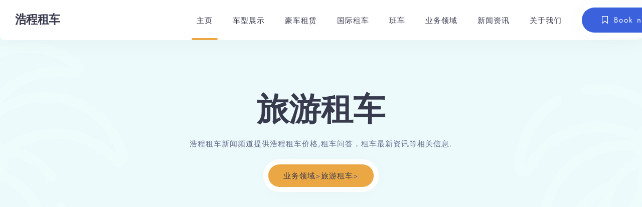

--- FILE ---
content_type: text/html; charset=utf-8
request_url: http://shouqi-zc.com/index.php?c=category&id=32
body_size: 4336
content:
<!DOCTYPE html>
<html lang="zxx">

<head>
  <meta charset="UTF-8">
  <meta name="viewport" content="width=device-width, initial-scale=1.0">
  <meta http-equiv="X-UA-Compatible" content="ie=edge">
  <!-- bootstrap css -->
  <link rel="stylesheet" href="static/css/bootstrap.min.css">
  <!-- swiper css -->
  <link rel="stylesheet" href="static/css/swiper.min.css">
  <!-- fancybox css -->
  <link rel="stylesheet" href="static/css/fancybox.min.css">
  <!-- font awesome css -->
  <link rel="stylesheet" href="static/css/font-awesome.min.css">
  <!-- nice select css -->
  <link rel="stylesheet" href="static/css/nice-select.css">
  <!-- datepicker css -->
  <link rel="stylesheet" href="static/css/datepicker.css">
  <!-- mapbox css -->
  <link rel="stylesheet" href="static/css/mapbox-style.css">
  <!-- kinsley css -->
  <link rel="stylesheet" href="static/css/style.css">
      <!-- 系统关键js(所有自建模板必须引用) -->
    <script type="text/javascript">var is_mobile_cms = '';var web_dir = '/';</script>
    <script src="http://shouqi-zc.com/api/language/zh-cn/lang.js" type="text/javascript"></script>
    <script src="http://shouqi-zc.com/static/assets/global/plugins/jquery.min.js" type="text/javascript"></script>
    <script src="http://shouqi-zc.com/static/assets/js/cms.js" type="text/javascript"></script>
    <!-- 系统关键js结束 -->
  <!-- page title -->
  <title>北京旅游包车_旅游包车_北京旅游租车价格表_首联租车网</title>
  <meta name="keywords" content="北京旅游包车,旅游包车,北京旅游租车价格表">
  <meta name="description" content="首联租车网提供北京及周边城市旅游包车服务,旅游线路查询,旅游租车价格查询,旅游攻略及出行方案tel13811064902">
</head>

<body>

  <!-- page wrapper -->
  <div class="knsl-app">

    <!-- preloader -->
    <div class="knsl-preloader-frame">
      <div class="knsl-preloader">
        <img src="static/picture/logo.svg" alt="Kinsley">
        <div class="knsl-preloader-progress">
          <div class="knsl-preloader-bar"></div>
        </div>
        <div><span class="knsl-preloader-number" data-count="101">0</span>%</div>
      </div>
    </div>
    <!-- preloader end -->

    <!-- datepicker frame -->
    <div class="knsl-datepicker-place"></div>

    <!-- top bar -->
    <div class="knsl-top-bar">
      <div class="container">
        <div class="knsl-left-side">
          <!-- logo -->
          <a href="/" class="knsl-logo-frame">
            <img src="static/picture/logo.svg" alt="北京旅游包车_旅游包车_北京旅游租车价格表_首联租车网">
          </a>
          <!-- logo end -->
        </div>
        <div class="knsl-right-side">
          <!-- menu -->
          <div class="knsl-menu">
            <nav>
              <ul>
                <li class="menu-item-has-children current-item">
                  <a href="http://shouqi-zc.com/">主页</a>
                </li>

                                                                <li class="menu-item-has-children ">
                                    <a href="http://shouqi-zc.com/index.php?c=category&id=1" title="车型展示" >车型展示</a>
                                                                        <ul>
                                        <!--第二层：调用第二级共享栏目-->
                                                                                <li class="">
                                            <a href="http://shouqi-zc.com/index.php?c=category&id=3"  title="5座商务">
                                                5座商务                                            </a>
                                                                                    </li>
                                                                                <li class="">
                                            <a href="http://shouqi-zc.com/index.php?c=category&id=4"  title="7座商务">
                                                7座商务                                            </a>
                                                                                    </li>
                                                                                <li class="">
                                            <a href="http://shouqi-zc.com/index.php?c=category&id=5"  title="9座商务车">
                                                9座商务车                                            </a>
                                                                                    </li>
                                                                                <li class="">
                                            <a href="http://shouqi-zc.com/index.php?c=category&id=6"  title="19-23座中巴">
                                                19-23座中巴                                            </a>
                                                                                    </li>
                                                                                <li class="">
                                            <a href="http://shouqi-zc.com/index.php?c=category&id=7"  title="30-38座大巴">
                                                30-38座大巴                                            </a>
                                                                                    </li>
                                                                                <li class="">
                                            <a href="http://shouqi-zc.com/index.php?c=category&id=8"  title="50座大巴">
                                                50座大巴                                            </a>
                                                                                    </li>
                                                                                <li class="">
                                            <a href="http://shouqi-zc.com/index.php?c=category&id=9"  title="10-14座小巴车">
                                                10-14座小巴车                                            </a>
                                                                                    </li>
                                                                            </ul>
                                                                    </li>
                                                                <li class="menu-item-has-children ">
                                    <a href="http://shouqi-zc.com/index.php?c=category&id=2" title="豪车租赁" >豪车租赁</a>
                                                                        <ul>
                                        <!--第二层：调用第二级共享栏目-->
                                                                                <li class=" dropdown-submenu">
                                            <a href="http://shouqi-zc.com/index.php?c=category&id=15"  title="品牌租车">
                                                品牌租车                                            </a>
                                                                                        <ul>
                                                <!--第三层：调用第三级共享栏目数据-->
                                                                                                <li class="">
                                                    <a href="http://shouqi-zc.com/index.php?c=category&id=14" title="奔驰">
                                                        奔驰                                                    </a>
                                                </li>
                                                                                                <li class="">
                                                    <a href="http://shouqi-zc.com/index.php?c=category&id=39" title="丰田">
                                                        丰田                                                    </a>
                                                </li>
                                                                                                <li class="">
                                                    <a href="http://shouqi-zc.com/index.php?c=category&id=40" title="奥迪">
                                                        奥迪                                                    </a>
                                                </li>
                                                                                            </ul>
                                                                                    </li>
                                                                                <li class="">
                                            <a href="http://shouqi-zc.com/index.php?c=category&id=17"  title="考斯特">
                                                考斯特                                            </a>
                                                                                    </li>
                                                                                <li class="">
                                            <a href="http://shouqi-zc.com/index.php?c=category&id=18"  title="埃尔法">
                                                埃尔法                                            </a>
                                                                                    </li>
                                                                                <li class="">
                                            <a href="http://shouqi-zc.com/index.php?c=category&id=19"  title="奔驰商务">
                                                奔驰商务                                            </a>
                                                                                    </li>
                                                                                <li class="">
                                            <a href="http://shouqi-zc.com/index.php?c=category&id=20"  title="奔驰房车">
                                                奔驰房车                                            </a>
                                                                                    </li>
                                                                            </ul>
                                                                    </li>
                                                                <li class="menu-item-has-children ">
                                    <a href="http://shouqi-zc.com/index.php?c=category&id=10" title="国际租车" >国际租车</a>
                                                                    </li>
                                                                <li class="menu-item-has-children ">
                                    <a href="http://shouqi-zc.com/index.php?c=category&id=11" title="班车" >班车</a>
                                                                    </li>
                                                                <li class="menu-item-has-children  active">
                                    <a href="http://shouqi-zc.com/index.php?c=category&id=12" title="业务领域" >业务领域</a>
                                                                        <ul>
                                        <!--第二层：调用第二级共享栏目-->
                                                                                <li class="">
                                            <a href="http://shouqi-zc.com/index.php?c=category&id=30"  title="大巴租车">
                                                大巴租车                                            </a>
                                                                                    </li>
                                                                                <li class="">
                                            <a href="http://shouqi-zc.com/index.php?c=category&id=31"  title="商务租车">
                                                商务租车                                            </a>
                                                                                    </li>
                                                                                <li class=" active">
                                            <a href="http://shouqi-zc.com/index.php?c=category&id=32"  title="旅游租车">
                                                旅游租车                                            </a>
                                                                                    </li>
                                                                                <li class="">
                                            <a href="http://shouqi-zc.com/index.php?c=category&id=33"  title="活动会议包车">
                                                活动会议包车                                            </a>
                                                                                    </li>
                                                                                <li class="">
                                            <a href="http://shouqi-zc.com/index.php?c=category&id=34"  title="省际包车">
                                                省际包车                                            </a>
                                                                                    </li>
                                                                                <li class="">
                                            <a href="http://shouqi-zc.com/index.php?c=category&id=35"  title="景点门票">
                                                景点门票                                            </a>
                                                                                    </li>
                                                                                <li class="">
                                            <a href="http://shouqi-zc.com/index.php?c=category&id=36"  title="酒店预订">
                                                酒店预订                                            </a>
                                                                                    </li>
                                                                                <li class="">
                                            <a href="http://shouqi-zc.com/index.php?c=category&id=37"  title="婚车租赁">
                                                婚车租赁                                            </a>
                                                                                    </li>
                                                                                <li class="">
                                            <a href="http://shouqi-zc.com/index.php?c=category&id=38"  title="接送机">
                                                接送机                                            </a>
                                                                                    </li>
                                                                            </ul>
                                                                    </li>
                                                                <li class="menu-item-has-children ">
                                    <a href="http://shouqi-zc.com/index.php?c=category&id=13" title="新闻资讯" >新闻资讯</a>
                                                                        <ul>
                                        <!--第二层：调用第二级共享栏目-->
                                                                                <li class="">
                                            <a href="http://shouqi-zc.com/index.php?c=category&id=16"  title="常见问题">
                                                常见问题                                            </a>
                                                                                    </li>
                                                                                <li class="">
                                            <a href="http://shouqi-zc.com/index.php?c=category&id=21"  title="媒体报道">
                                                媒体报道                                            </a>
                                                                                    </li>
                                                                                <li class="">
                                            <a href="http://shouqi-zc.com/index.php?c=category&id=22"  title="租车攻略">
                                                租车攻略                                            </a>
                                                                                    </li>
                                                                                <li class="">
                                            <a href="http://shouqi-zc.com/index.php?c=category&id=23"  title="行业动态">
                                                行业动态                                            </a>
                                                                                    </li>
                                                                                <li class="">
                                            <a href="http://shouqi-zc.com/index.php?c=category&id=24"  title="周边旅游">
                                                周边旅游                                            </a>
                                                                                    </li>
                                                                                <li class="">
                                            <a href="http://shouqi-zc.com/index.php?c=category&id=25"  title="车型展示">
                                                车型展示                                            </a>
                                                                                    </li>
                                                                            </ul>
                                                                    </li>
                                                                <li class="menu-item-has-children ">
                                    <a href="http://shouqi-zc.com/index.php?c=category&id=26" title="关于我们" >关于我们</a>
                                                                        <ul>
                                        <!--第二层：调用第二级共享栏目-->
                                                                                <li class="">
                                            <a href="http://shouqi-zc.com/index.php?c=category&id=27"  title="网点分布">
                                                网点分布                                            </a>
                                                                                    </li>
                                                                                <li class="">
                                            <a href="http://shouqi-zc.com/index.php?c=category&id=28"  title="车队入驻">
                                                车队入驻                                            </a>
                                                                                    </li>
                                                                                <li class="">
                                            <a href="http://shouqi-zc.com/index.php?c=category&id=29"  title="联系我们">
                                                联系我们                                            </a>
                                                                                    </li>
                                                                            </ul>
                                                                    </li>
                                
              </ul>
            </nav>
          </div>
          <!-- menu end -->
          <!-- action button -->
          <a id="book-popup" class="knsl-btn"><img src="static/picture/bookmark.svg" alt="icon">Book now</a>
          <!-- action button end -->
        </div>
        <!-- menu button -->
        <div class="knsl-menu-btn"><span></span></div>
        <!-- menu button end -->
      </div>
    </div>    <!-- top bar end -->

    <!-- banner -->
    <section class="knsl-banner-simple knsl-transition-bottom">
      <img src="static/picture/palm.svg" class="knsl-deco-left" alt="palm">
      <img src="static/picture/palm.svg" class="knsl-deco-right" alt="palm">
      <div class="container">
        <div class="row">
          <div class="col-lg-12">

            <div class="knsl-center knsl-title-frame">
              <h1 class="knsl-mb-20 knsl-h1-inner">旅游租车</h1>
              <p class="knsl-mb-30">浩程租车新闻频道提供浩程租车价格,租车问答，租车最新资讯等相关信息.</p>
              <ul class="knsl-breadcrumbs">
               <a href="http://shouqi-zc.com/index.php?c=category&id=12">业务领域</a> > <a href="http://shouqi-zc.com/index.php?c=category&id=32">旅游租车</a> >               </ul>
            </div>

          </div>
        </div>
      </div>
    </section>
    <!-- banner end -->

    <!-- blog -->
    <section class="knsl-p-100-100">
      <img src="static/picture/palm.svg" class="knsl-deco-left" alt="palm">
      <div class="container">
        <div class="row align-items-center">
		         
         
          
        
         
          
          
        
         
        

          <div class="col-lg-12">

            <ul class="knsl-pagination">
                          </ul>

          </div>

        </div>
      </div>
    </section>

   



    <!-- footer -->

    <!-- footer -->
    <footer>
      <div class="knsl-footer">
        <div class="container knsl-p-100-100">
          <div class="row">
            <div class="col-md-6 col-lg-4">
              <img class="knsl-footer-logo" src="static/picture/logo-w.svg" alt="Kinsley">
              <div class="knsl-footer-about">北京浩程汽车租赁有限公司是一家以汽车租赁服务为主的租赁公司，公司主要提供5-50座舒适轿车，商务用车，旅游巴士，豪华巴士的租赁运营服务.....</div>
              <div class="knsl-footer-social">
                <a href=""><i class="fab fa-twitter"></i></a>
                <a href=""><i class="fab fa-facebook-f"></i></a>
                <a href=""><i class="fab fa-youtube"></i></a>
                <a href=""><i class="fab fa-instagram"></i></a>
                <a href=""><i class="fab fa-linkedin-in"></i></a>
              </div>
            </div>
            <div class="col-md-6 col-lg-2">
              <h4>菜单</h4>
              <ul class="knsl-footer-menu">
                <li><a href="#.">主页</a></li>
                <li><a href="#.">关于我们</a></li>
                <li><a href="#.">车型展示</a></li>
                <li><a href="#.">我们的服务</a></li>
                <li><a href="#.">联系我们</a></li>
              </ul>
            </div>
            <div class="col-md-6 col-lg-3">
              <h4>关于浩程</h4>
              <ul class="knsl-footer-menu">
                <li><a href="#.">规则条款</a></li>
                <li><a href="#.">隐私条款</a></li>
                <li><a href="#.">帮助中心</a></li>
                <li><a href="#.">加入我们</a></li>
                <li><a href="#.">网站地图</a></li>
              </ul>
            </div>
            <div class="col-md-6 col-lg-3">
              <h4>更多车型</h4>
              <div class="footer-insta">
                <a href=""><img src="static/picture/11.jpg" alt="Image"></a>
                <a href=""><img src="static/picture/2.jpg" alt="Image"></a>
                <a href=""><img src="static/picture/3.jpg" alt="Image"></a>
                <a href=""><img src="static/picture/4.jpg" alt="Image"></a>
                <a href=""><img src="static/picture/5.jpg" alt="Image"></a>
                <a href=""><img src="static/picture/6.jpg" alt="Image"></a>
              </div>
            </div>
          </div>
        </div>
        <div class="knsl-copyright">
          <div class="container">
            <div class="copy-text">
              <div>Copyright &copy; 2021.Company name All rights reserved.<a target="_blank" href="">&#x7F51;&#x9875;&#x6A21;&#x677F;</a></div>
            </div>
            <div class="copy-menu">
              <div>Design by: <a href="javascript:;">Hao Cheng</a></div>
            </div>
          </div>
        </div>
      </div>
    </footer>
    <!-- footer end -->
	    <!-- popup -->
    <div id="knsl-success" class="knsl-popup">
      <img src="static/picture/12.svg" alt="success" class="knsl-succes-icon">
      <h2 class="knsl-mb-20">Success</h2>
      <p>However, message not sent. <br>This pop-up exists for demonstration.</p>
    </div>
    <!-- popup end -->

    <!-- popup -->
    <div class="knsl-popup-frame">
      <div class="knsl-book-form knsl-book-popup">
        <span class="knsl-close-popup">+</span>
        <h2 class="knsl-mb-40">Search your Room</h2>
        <form>
          <div class="row">
            <div class="col-lg-12">
              <div class="knsl-input-frame">
                <label>Check in</label>
                <input type="text" class="datepicker-here" data-position="bottom left" placeholder="Select date" autocomplete="off" readonly="readonly">
              </div>
            </div>
            <div class="col-lg-12">
              <div class="knsl-input-frame">
                <label class="knsl-add-icon">Check out</label>
                <input type="text" class="datepicker-here" data-position="bottom left" placeholder="Select date" autocomplete="off" readonly="readonly">
              </div>
            </div>
            <div class="col-6">
              <div class="knsl-select-frame">
                <label>Person</label>
                <select>
                  <option value="1">1</option>
                  <option value="2">2</option>
                  <option value="3">3</option>
                  <option value="4" disabled="">4</option>
                </select>
              </div>
            </div>
            <div class="col-6">
              <div class="knsl-select-frame">
                <label>Childrens</label>
                <select>
                  <option value="1">1</option>
                  <option value="2">2</option>
                  <option value="3">3</option>
                  <option value="4" disabled="">4</option>
                </select>
              </div>
            </div>
            <div class="col-lg-12 knsl-center">
              <button type="submit" class="knsl-btn"><img src="static/picture/search.svg" class="knsl-zoom" alt="icon">Serch room</button>
            </div>
          </div>
        </form>

      </div>
    </div>
    <!-- popup end -->    <!-- footer end -->

  </div>
  <!-- page wrapper end -->

  <!-- jquery js -->
  <script src="static/js/jquery.min.js"></script>
  <!-- bootstrap js -->
  <script src="static/js/bootstrap.min.js"></script>
  <!-- nice select js -->
  <script src="static/js/jquery.nice-select.min.js"></script>
  <!-- datepicker js -->
  <script src="static/js/datepicker.js"></script>
  <!-- smooth scroll js -->
  <script src="static/js/smooth-scroll.js"></script>
  <!-- isotope js -->
  <script src="static/js/isotope.min.js"></script>
  <!-- mapbox js -->
  <script src="static/js/mapbox.min.js"></script>
  <!-- fancybox js -->
  <script src="static/js/fancybox.min.js"></script>
  <!-- swiper js -->
  <script src="static/js/swiper.min.js"></script>
  <!-- sticky js -->
  <script src="static/js/sticky.js"></script>
  <!-- kinsley js -->
  <script src="static/js/main.js"></script>

</body>

</html>


--- FILE ---
content_type: text/css
request_url: http://shouqi-zc.com/static/css/style.css
body_size: 18412
content:
/* -------------------------------------------

Name: 		Kinsley
Version:  1.0
Author:		Nazar Miller (millerDigitalDesign)
Portfolio:  https://themeforest.net/user/millerdigitaldesign/portfolio?ref=MillerDigitalDesign

p.s. I am available for Freelance hire (UI design, web development). mail: miller.themes@gmail.com

------------------------------------------- */
/*--------------------------------------------

1. common
      - fonts
      - typography
      - image
      - quote
      - badge
      - button
      - link
      - universal slider
      - grid
      - section transitions
      - spaces
2. frame
      - page marcup
      - preloader
      - top bar
      - menu
      - mobile menu button
      - popup
3. content
      - banner
      - icon box
      - quote
      - gallery
      - about
      - video
      - cards
      - service cards
      - testimonials
      - team
      - faq
      - side menu
      - pagination
      - filter
      - scroll animation
      - breadcrumbs
      - 404
      - room details slider
      - price
      - detail features
      - map
      - reviews
      - publication
      - footer
4. form

--------------------------------------------*/
/***************************

font

***************************/
@import url("css2.css");
@import url("css21.css");
/***************************

typography

***************************/
/* line 13, ../scss/_common.scss */
body {
  font-family: 'Jost', sans-serif;
  font-size: 15px;
  letter-spacing: 1px;
  font-weight: 400;
  color: #64688C; }

/* line 21, ../scss/_common.scss */
section {
  position: relative; }

/* line 25, ../scss/_common.scss */
*:focus {
  outline: inherit; }

/* line 29, ../scss/_common.scss */
a,
a:hover {
  text-decoration: none;
  color: #383A4E; }

/* line 35, ../scss/_common.scss */
p:last-child {
  margin-bottom: 0; }

/* line 39, ../scss/_common.scss */
.container {
  position: relative; }

/* line 43, ../scss/_common.scss */
ul {
  padding: 0;
  margin: 0; }
  /* line 47, ../scss/_common.scss */
  ul li {
    list-style-type: none; }

/* line 52, ../scss/_common.scss */
h1,
h2,
h3,
h4,
h5,
h6 {
  font-weight: 600;
  letter-spacing: 0;
  color: #383A4E;
  padding: 0;
  margin: 0; }

/* line 65, ../scss/_common.scss */
h1 {
  font-size: 78px; }
  /* line 68, ../scss/_common.scss */
  h1.knsl-h1-inner {
    font-size: 64px; }

/* line 73, ../scss/_common.scss */
h2 {
  font-size: 38px; }

/* line 77, ../scss/_common.scss */
h3 {
  font-size: 24px; }

/* line 81, ../scss/_common.scss */
h4 {
  font-size: 20px; }

/* line 85, ../scss/_common.scss */
h5 {
  font-size: 16px; }

/* line 89, ../scss/_common.scss */
h6 {
  font-size: 14px; }

@media (max-width: 992px) {
  /* line 93, ../scss/_common.scss */
  h1 {
    font-size: 54px; }
    /* line 96, ../scss/_common.scss */
    h1.knsl-h1-inner {
      font-size: 54px; }

  /* line 101, ../scss/_common.scss */
  h2 {
    font-size: 32px; } }
@media (max-width: 500px) {
  /* line 106, ../scss/_common.scss */
  h1 {
    font-size: 48px; }
    /* line 109, ../scss/_common.scss */
    h1.knsl-h1-inner {
      font-size: 48px; } }
/* line 115, ../scss/_common.scss */
.knsl-white {
  color: #ECFAFB; }
  /* line 118, ../scss/_common.scss */
  .knsl-white h1, .knsl-white h2, .knsl-white h3, .knsl-white h4, .knsl-white h5, .knsl-white h6 {
    color: #FFFFFF; }

/* line 128, ../scss/_common.scss */
.knsl-accent {
  color: #3B61DD; }

/* line 132, ../scss/_common.scss */
.knsl-accent-2 {
  color: #EBA744; }

/* line 136, ../scss/_common.scss */
.knsl-accent-3 {
  color: #64BC5F; }

/* line 140, ../scss/_common.scss */
.knsl-center {
  text-align: center; }

/* line 144, ../scss/_common.scss */
.knsl-left {
  text-align: left; }

/* line 148, ../scss/_common.scss */
.knsl-right {
  text-align: right; }

/* line 153, ../scss/_common.scss */
.knsl-title-frame p {
  max-width: 800px; }
/* line 158, ../scss/_common.scss */
.knsl-title-frame.knsl-center p {
  display: block;
  margin-left: auto;
  margin-right: auto; }

/***************************

image

***************************/
/* line 170, ../scss/_common.scss */
.knsl-default-img {
  width: 100%;
  border: solid 10px #FFFFFF;
  border-radius: 10px; }

/***************************

quote

***************************/
/* line 180, ../scss/_common.scss */
blockquote {
  position: relative;
  background-color: #FFFFFF;
  padding: 30px 60px;
  border-radius: 10px;
  font-size: 18px;
  font-style: italic;
  text-align: center; }
  /* line 189, ../scss/_common.scss */
  blockquote:before {
    font-style: italic;
    position: absolute;
    top: -13px;
    left: 15px;
    line-height: 55px;
    font-size: 56px;
    color: #EBA744;
    content: ' " ';
    font-family: 'Monoton', cursive; }
  /* line 201, ../scss/_common.scss */
  blockquote:after {
    font-style: italic;
    position: absolute;
    bottom: -20px;
    right: 30px;
    line-height: 0;
    font-size: 72px;
    color: #EBA744;
    content: ' " ';
    font-family: 'Monoton', cursive; }

/***************************

badge

***************************/
/* line 218, ../scss/_common.scss */
.knsl-badge {
  border-radius: 3px;
  color: #FFFFFF;
  position: absolute;
  top: 15px;
  right: 15px;
  z-index: 4;
  -webkit-box-shadow: 0 0 0 5px rgba(255, 255, 255, 0.15);
          box-shadow: 0 0 0 5px rgba(255, 255, 255, 0.15);
  background-color: #EBA744;
  padding: 1px 10px; }

/***************************

button

***************************/
/* line 234, ../scss/_common.scss */
.knsl-btn,
.knsl-btn:focus {
  outline: inherit;
  -webkit-box-shadow: 0 0 0 10px #FFFFFF, 0 2px 48px 0 rgba(0, 0, 0, 0.04);
          box-shadow: 0 0 0 10px #FFFFFF, 0 2px 48px 0 rgba(0, 0, 0, 0.04);
  cursor: pointer;
  border: none;
  display: -webkit-inline-box;
  display: -ms-inline-flexbox;
  display: inline-flex;
  -webkit-box-align: center;
      -ms-flex-align: center;
          align-items: center;
  border-radius: 50px;
  height: 50px;
  line-height: 50px;
  padding: 0 40px;
  letter-spacing: 2px;
  font-size: 15px;
  white-space: nowrap;
  color: #FFFFFF !important;
  background-color: #3B61DD;
  -webkit-transition: 0.4s ease-in-out;
  transition: 0.4s ease-in-out; }
  /* line 253, ../scss/_common.scss */
  .knsl-btn img,
  .knsl-btn:focus img {
    width: 12px;
    margin-right: 12px; }
    /* line 257, ../scss/_common.scss */
    .knsl-btn img.knsl-zoom,
    .knsl-btn:focus img.knsl-zoom {
      -webkit-transform: scale(1.4) translateY(-1px);
              transform: scale(1.4) translateY(-1px); }
  /* line 262, ../scss/_common.scss */
  .knsl-btn:hover,
  .knsl-btn:focus:hover {
    color: #fff;
    -webkit-filter: brightness(120%);
            filter: brightness(120%); }
  /* line 267, ../scss/_common.scss */
  .knsl-btn.knsl-btn-icon-only,
  .knsl-btn:focus.knsl-btn-icon-only {
    width: 50px;
    padding: 0;
    text-align: center;
    display: -webkit-box;
    display: -ms-flexbox;
    display: flex;
    -webkit-box-pack: center;
        -ms-flex-pack: center;
            justify-content: center; }
    /* line 274, ../scss/_common.scss */
    .knsl-btn.knsl-btn-icon-only img,
    .knsl-btn:focus.knsl-btn-icon-only img {
      margin-right: 0; }
  /* line 279, ../scss/_common.scss */
  .knsl-btn.knsl-btn-accent-2,
  .knsl-btn:focus.knsl-btn-accent-2 {
    background-color: #EBA744; }
  /* line 282, ../scss/_common.scss */
  .knsl-btn.knsl-transparent-border,
  .knsl-btn:focus.knsl-transparent-border {
    -webkit-box-shadow: 0 0 0 10px rgba(255, 255, 255, 0.2), 0 2px 48px 0 rgba(0, 0, 0, 0.04);
            box-shadow: 0 0 0 10px rgba(255, 255, 255, 0.2), 0 2px 48px 0 rgba(0, 0, 0, 0.04); }

/* line 287, ../scss/_common.scss */
.knsl-btn-group {
  display: -webkit-box;
  display: -ms-flexbox;
  display: flex;
  -webkit-box-align: center;
      -ms-flex-align: center;
          align-items: center; }
  /* line 291, ../scss/_common.scss */
  .knsl-btn-group a {
    margin-right: 30px; }
    /* line 294, ../scss/_common.scss */
    .knsl-btn-group a:last-child {
      margin-right: 0; }

/***************************

link

***************************/
/* line 304, ../scss/_common.scss */
.knsl-link {
  cursor: pointer;
  display: inline-block;
  position: relative;
  padding-right: 20px;
  font-weight: 500;
  color: #383A4E;
  -webkit-transition: 0.2s ease-in-out;
  transition: 0.2s ease-in-out; }
  /* line 313, ../scss/_common.scss */
  .knsl-link:after {
    font-family: "Font Awesome 5 Free";
    font-weight: 900;
    content: "\f061";
    font-size: 11px;
    position: absolute;
    top: 3px;
    right: 0;
    -webkit-transition: 0.2s ease-in-out !important;
    transition: 0.2s ease-in-out !important; }
  /* line 325, ../scss/_common.scss */
  .knsl-link:hover:after {
    -webkit-transform: translateX(5px);
            transform: translateX(5px); }

/***************************

universal slider

***************************/
/* line 335, ../scss/_common.scss */
.knsl-uni-slider {
  overflow: visible;
  position: relative; }

/* line 340, ../scss/_common.scss */
.knsl-uni-slider-nav-panel {
  display: -webkit-box;
  display: -ms-flexbox;
  display: flex;
  -webkit-box-pack: justify;
      -ms-flex-pack: justify;
          justify-content: space-between; }
  /* line 344, ../scss/_common.scss */
  .knsl-uni-slider-nav-panel .knsl-uni-slider-pagination {
    -webkit-box-shadow: 0 2px 48px 0 rgba(0, 0, 0, 0.04);
            box-shadow: 0 2px 48px 0 rgba(0, 0, 0, 0.04);
    display: -webkit-box;
    display: -ms-flexbox;
    display: flex;
    -webkit-box-align: center;
        -ms-flex-align: center;
            align-items: center;
    -webkit-box-pack: center;
        -ms-flex-pack: center;
            justify-content: center;
    width: 80px;
    text-align: center;
    z-index: 7;
    font-size: 13px;
    bottom: 30px;
    background-color: #FFFFFF;
    border-radius: 40px;
    padding: 10px 20px;
    -webkit-box-shadow: 0 0 0 10px rgba(255, 255, 255, 0.2);
            box-shadow: 0 0 0 10px rgba(255, 255, 255, 0.2);
    color: #383A4E; }
    /* line 360, ../scss/_common.scss */
    .knsl-uni-slider-nav-panel .knsl-uni-slider-pagination span {
      margin: 0 5px; }
  /* line 365, ../scss/_common.scss */
  .knsl-uni-slider-nav-panel .knsl-uni-nav {
    -webkit-box-shadow: 0 2px 48px 0 rgba(0, 0, 0, 0.04);
            box-shadow: 0 2px 48px 0 rgba(0, 0, 0, 0.04);
    background-color: #FFFFFF;
    border-radius: 50px;
    float: right;
    -webkit-transition: 0.4s ease-in-out;
    transition: 0.4s ease-in-out;
    left: 0;
    right: 0;
    display: -webkit-box;
    display: -ms-flexbox;
    display: flex;
    -webkit-box-pack: center;
        -ms-flex-pack: center;
            justify-content: center;
    -webkit-box-shadow: 0 0 0 10px rgba(255, 255, 255, 0.15);
            box-shadow: 0 0 0 10px rgba(255, 255, 255, 0.15); }
    /* line 377, ../scss/_common.scss */
    .knsl-uni-slider-nav-panel .knsl-uni-nav .knsl-uni-slider-next, .knsl-uni-slider-nav-panel .knsl-uni-nav .knsl-uni-slider-prev {
      margin: 0 10px;
      color: #383A4E;
      width: 45px;
      height: 45px;
      display: -webkit-box;
      display: -ms-flexbox;
      display: flex;
      cursor: pointer;
      -webkit-box-pack: center;
          -ms-flex-pack: center;
              justify-content: center;
      -webkit-box-align: center;
          -ms-flex-align: center;
              align-items: center;
      border-radius: 50%;
      -webkit-transition: 0.4s ease-in-out;
      transition: 0.4s ease-in-out; }
      /* line 390, ../scss/_common.scss */
      .knsl-uni-slider-nav-panel .knsl-uni-nav .knsl-uni-slider-next.swiper-button-disabled, .knsl-uni-slider-nav-panel .knsl-uni-nav .knsl-uni-slider-prev.swiper-button-disabled {
        opacity: 0.3;
        cursor: not-allowed; }

/***************************

grid

***************************/
/* line 404, ../scss/_common.scss */
.knsl-masonry-grid-item-h-x-2 .knsl-work-item .knsl-work-cover-frame {
  padding-bottom: calc(126% + 20px); }

/* line 412, ../scss/_common.scss */
.knsl-masonry-grid-item-50 .knsl-work-item .knsl-work-cover-frame {
  padding-bottom: calc(63% + 8px); }
/* line 419, ../scss/_common.scss */
.knsl-masonry-grid-item-50.knsl-masonry-grid-item-h-x-2 .knsl-work-item .knsl-work-cover-frame {
  padding-bottom: calc(126% + 36px); }

/* line 425, ../scss/_common.scss */
.knsl-masonry-grid {
  margin: -10px;
  min-height: 100vh !important; }

/* line 430, ../scss/_common.scss */
.knsl-masonry-grid:after {
  content: '';
  display: block;
  clear: both; }

/* line 436, ../scss/_common.scss */
.knsl-grid-sizer,
.knsl-masonry-grid-item {
  width: 25%; }

/* line 442, ../scss/_common.scss */
.knsl-3-col .knsl-grid-sizer,
.knsl-3-col .knsl-masonry-grid-item {
  width: 33.333%; }

/* line 449, ../scss/_common.scss */
.knsl-4-col .knsl-grid-sizer,
.knsl-4-col .knsl-masonry-grid-item {
  width: 25%; }

/* line 455, ../scss/_common.scss */
.knsl-masonry-grid-item {
  float: left;
  padding: 0 10px;
  overflow: hidden; }

/* line 461, ../scss/_common.scss */
.knsl-masonry-grid-item-25 {
  width: 25%; }

/* line 465, ../scss/_common.scss */
.knsl-masonry-grid-item-33 {
  width: 33.3333%; }

/* line 469, ../scss/_common.scss */
.knsl-masonry-grid-item-50 {
  width: 50%; }

/* line 473, ../scss/_common.scss */
.knsl-masonry-grid-item-100 {
  width: 100%; }

@media (max-width: 992px) {
  /* line 478, ../scss/_common.scss */
  .knsl-grid-sizer,
  .knsl-masonry-grid-item {
    width: 50% !important; } }
@media (max-width: 768px) {
  /* line 484, ../scss/_common.scss */
  .knsl-grid-sizer,
  .knsl-masonry-grid-item {
    width: 100% !important; } }
/***************************

section transitions

***************************/
/* line 494, ../scss/_common.scss */
.knsl-transition-top {
  position: relative;
  background-color: #ECFAFB; }
  /* line 498, ../scss/_common.scss */
  .knsl-transition-top:before {
    content: "";
    position: absolute;
    z-index: -1;
    top: -85px;
    left: 0;
    background-color: #ECFAFB;
    height: 50px;
    width: 100%;
    -webkit-box-shadow: 0 50px 0 50px #ECFAFB;
            box-shadow: 0 50px 0 50px #ECFAFB;
    background: linear-gradient(135deg, #F2FFFF 25%, transparent 25%) -50px 0, linear-gradient(225deg, #F2FFFF 25%, transparent 25%) -50px 0, linear-gradient(315deg, #ECFAFB 25%, transparent 25%), linear-gradient(45deg, #ECFAFB 25%, transparent 25%);
    background-size: 50px 50px;
    background-color: #F2FFFF; }

/* line 514, ../scss/_common.scss */
.knsl-transition-bottom {
  position: relative;
  background-color: #ECFAFB; }
  /* line 518, ../scss/_common.scss */
  .knsl-transition-bottom:after {
    content: "";
    position: absolute;
    z-index: -1;
    bottom: -85px;
    left: 0;
    background-color: #ECFAFB;
    height: 50px;
    width: 100%;
    -webkit-box-shadow: 0 -50px 0 50px #ECFAFB;
            box-shadow: 0 -50px 0 50px #ECFAFB;
    background: linear-gradient(135deg, #ECFAFB 25%, transparent 25%) -50px 0, linear-gradient(225deg, #ECFAFB 25%, transparent 25%) -50px 0, linear-gradient(315deg, #F2FFFF 25%, transparent 25%), linear-gradient(45deg, #F2FFFF 25%, transparent 25%);
    background-size: 50px 50px;
    background-color: #F2FFFF; }

/* line 534, ../scss/_common.scss */
.knsl-deco-left {
  position: absolute;
  z-index: 0;
  width: 50%;
  top: 20%;
  left: -30%;
  opacity: 0.4; }

/* line 543, ../scss/_common.scss */
.knsl-deco-right {
  position: absolute;
  z-index: 0;
  width: 50%;
  top: 20%;
  right: -30%;
  opacity: 0.4; }

/***************************

spaces

***************************/
/* line 556, ../scss/_common.scss */
.knsl-p-180-100 {
  padding-top: 180px;
  padding-bottom: 100px; }

/* line 561, ../scss/_common.scss */
.knsl-p-100-101 {
  padding-top: 10px;
  padding-bottom: 10px; }

.knsl-p-100-100 {
  padding-top: 100px;
  padding-bottom: 100px; }

/* line 566, ../scss/_common.scss */
.knsl-p-100-0 {
  padding-top: 100px; }

/* line 570, ../scss/_common.scss */
.knsl-p-0-100 {
  padding-bottom: 100px; }

/* line 574, ../scss/_common.scss */
.knsl-p-100-80 {
  padding-top: 100px;
  padding-bottom: 80px; }

/* line 579, ../scss/_common.scss */
.knsl-p-80-100 {
  padding-top: 80px;
  padding-bottom: 100px; }

/* line 584, ../scss/_common.scss */
.knsl-p-0-80 {
  padding-bottom: 80px; }

/* line 588, ../scss/_common.scss */
.knsl-p-0-90 {
  margin-bottom: 90px; }

/* line 592, ../scss/_common.scss */
.knsl-p-40-0 {
  padding-top: 40px; }

/* line 596, ../scss/_common.scss */
.knsl-mb-100 {
  margin-bottom: 100px; }

/* line 600, ../scss/_common.scss */
.knsl-mb-80 {
  margin-bottom: 80px; }

/* line 604, ../scss/_common.scss */
.knsl-mb-60 {
  margin-bottom: 60px; }

/* line 608, ../scss/_common.scss */
.knsl-mb-40 {
  margin-bottom: 40px; }

/* line 612, ../scss/_common.scss */
.knsl-mb-30 {
  margin-bottom: 30px; }

/* line 616, ../scss/_common.scss */
.knsl-mb-20 {
  margin-bottom: 20px; }

/* line 620, ../scss/_common.scss */
.knsl-mb-10 {
  margin-bottom: 10px; }

/***************************

page marcup

***************************/
/* line 6, ../scss/_frame.scss */
html {
  scroll-behavior: smooth; }

/* line 10, ../scss/_frame.scss */
body {
  background-color: #F2FFFF; }

/* line 14, ../scss/_frame.scss */
::-webkit-scrollbar {
  width: 4px; }

/* line 18, ../scss/_frame.scss */
::-webkit-scrollbar-track {
  background: #ECFAFB; }

/* line 22, ../scss/_frame.scss */
::-webkit-scrollbar-thumb {
  background: #3B61DD;
  border-radius: 2px; }

/* line 27, ../scss/_frame.scss */
::-webkit-scrollbar-thumb:hover {
  -webkit-filter: brightness(120%);
  filter: brightness(120%); }

/* line 32, ../scss/_frame.scss */
.knsl-app {
  position: relative;
  overflow: hidden;
  min-height: 100vh;
  width: 100%;
  -webkit-transition: 0.4s ease-in-out;
  transition: 0.4s ease-in-out; }

/***************************

preloader

***************************/
/* line 44, ../scss/_frame.scss */
.knsl-preloader-frame {
  background-color: #FFFFFF;
  position: fixed;
  z-index: 99999999999;
  width: 100%;
  height: 100%;
  display: -webkit-box;
  display: -ms-flexbox;
  display: flex;
  -webkit-box-pack: center;
      -ms-flex-pack: center;
          justify-content: center;
  -webkit-box-align: center;
      -ms-flex-align: center;
          align-items: center;
  opacity: 1;
  -webkit-transition: 0.6s ease-in-out;
  transition: 0.6s ease-in-out; }
  /* line 56, ../scss/_frame.scss */
  .knsl-preloader-frame .knsl-preloader {
    opacity: 0;
    margin-bottom: 30px;
    text-align: center; }
    /* line 61, ../scss/_frame.scss */
    .knsl-preloader-frame .knsl-preloader img {
      width: 90px;
      margin-bottom: 20px; }
    /* line 66, ../scss/_frame.scss */
    .knsl-preloader-frame .knsl-preloader .knsl-preloader-progress {
      border-radius: 5px;
      overflow: hidden;
      width: 180px;
      background-color: #ECFAFB;
      height: 4px;
      margin-bottom: 20px; }
      /* line 74, ../scss/_frame.scss */
      .knsl-preloader-frame .knsl-preloader .knsl-preloader-progress .knsl-preloader-bar {
        height: 100%;
        background-color: #3B61DD; }
  /* line 81, ../scss/_frame.scss */
  .knsl-preloader-frame.knsl-hidden {
    opacity: 0;
    pointer-events: none; }

/* line 87, ../scss/_frame.scss */
.knsl-preloader-bar {
  width: 0; }

/***************************

top bar

***************************/
/* line 95, ../scss/_frame.scss */
.knsl-top-bar {
  -webkit-box-shadow: 0 2px 48px 0 rgba(0, 0, 0, 0.04);
          box-shadow: 0 2px 48px 0 rgba(0, 0, 0, 0.04);
  border-radius: 0 0 10px 10px;
  position: fixed;
  z-index: 9999;
  display: -webkit-box;
  display: -ms-flexbox;
  display: flex;
  -webkit-box-align: center;
      -ms-flex-align: center;
          align-items: center;
  left: 0;
  right: 0;
  background-color: #FFFFFF;
  width: 100%;
  height: 80px; }
  /* line 108, ../scss/_frame.scss */
  .knsl-top-bar .container {
    display: -webkit-box;
    display: -ms-flexbox;
    display: flex;
    -webkit-box-pack: justify;
        -ms-flex-pack: justify;
            justify-content: space-between;
    -webkit-box-align: center;
        -ms-flex-align: center;
            align-items: center; }
    /* line 113, ../scss/_frame.scss */
    .knsl-top-bar .container .knsl-left-side {
      height: 100%;
      display: -webkit-box;
      display: -ms-flexbox;
      display: flex;
      -webkit-box-align: center;
          -ms-flex-align: center;
              align-items: center; }
      /* line 118, ../scss/_frame.scss */
      .knsl-top-bar .container .knsl-left-side .knsl-logo-frame {
        display: -webkit-box;
        display: -ms-flexbox;
        display: flex;
        -webkit-box-align: center;
            -ms-flex-align: center;
                align-items: center;
        height: 80px; }
        /* line 123, ../scss/_frame.scss */
        .knsl-top-bar .container .knsl-left-side .knsl-logo-frame .knsl-logo-text {
          position: relative;
          font-weight: 900;
          font-size: 22px;
          color: #383A4E;
          letter-spacing: 0; }
          /* line 130, ../scss/_frame.scss */
          .knsl-top-bar .container .knsl-left-side .knsl-logo-frame .knsl-logo-text span {
            color: #3B61DD; }
        /* line 135, ../scss/_frame.scss */
        .knsl-top-bar .container .knsl-left-side .knsl-logo-frame img {
          width: 90px !important; }
    /* line 141, ../scss/_frame.scss */
    .knsl-top-bar .container .knsl-right-side {
      height: 100%;
      display: -webkit-box;
      display: -ms-flexbox;
      display: flex;
      -webkit-box-align: center;
          -ms-flex-align: center;
              align-items: center;
      width: 72%;
      -webkit-box-pack: justify;
          -ms-flex-pack: justify;
              justify-content: space-between; }

@media (max-width: 1200px) {
  /* line 153, ../scss/_frame.scss */
  .knsl-top-bar .container .knsl-right-side {
    width: auto; } }
@media (max-width: 992px) {
  /* line 160, ../scss/_frame.scss */
  .knsl-top-bar {
    padding: 0 15px; }
    /* line 164, ../scss/_frame.scss */
    .knsl-top-bar .container .knsl-right-side {
      -webkit-box-shadow: 0 2px 48px 0 rgba(0, 0, 0, 0.04);
              box-shadow: 0 2px 48px 0 rgba(0, 0, 0, 0.04);
      border-radius: 0 0 10px 10px;
      padding: 0 0 30px;
      display: -webkit-box;
      display: -ms-flexbox;
      display: flex;
      -webkit-box-orient: vertical;
      -webkit-box-direction: normal;
          -ms-flex-direction: column;
              flex-direction: column;
      background-color: #FFFFFF;
      position: absolute;
      z-index: -1;
      top: 79px;
      left: 0;
      height: auto;
      width: 100%;
      opacity: 0;
      pointer-events: none;
      -webkit-transform: translateY(20px);
              transform: translateY(20px);
      -webkit-transition: 0.3s ease-in-out;
      transition: 0.3s ease-in-out; }
      /* line 182, ../scss/_frame.scss */
      .knsl-top-bar .container .knsl-right-side.knsl-active {
        opacity: 1;
        pointer-events: all;
        -webkit-transform: translateY(0);
                transform: translateY(0); } }
/***************************

menu

***************************/
/* line 196, ../scss/_frame.scss */
.knsl-menu {
  margin-right: 20px; }
  /* line 200, ../scss/_frame.scss */
  .knsl-menu nav ul {
    display: -webkit-box;
    display: -ms-flexbox;
    display: flex;
    margin: 0;
    padding: 0; }
    /* line 205, ../scss/_frame.scss */
    .knsl-menu nav ul li {
      height: 80px;
      position: relative;
      list-style-type: none;
      display: -webkit-box;
      display: -ms-flexbox;
      display: flex;
      -webkit-box-pack: center;
          -ms-flex-pack: center;
              justify-content: center;
      -webkit-box-align: center;
          -ms-flex-align: center;
              align-items: center; }
      /* line 213, ../scss/_frame.scss */
      .knsl-menu nav ul li:after {
        content: '';
        position: absolute;
        bottom: 0;
        left: 10px;
        border-radius: 10px;
        height: 4px;
        width: 0;
        background-color: #EBA744;
        -webkit-transition: 0.3s ease-in-out;
        transition: 0.3s ease-in-out; }
      /* line 227, ../scss/_frame.scss */
      .knsl-menu nav ul li.current-item:after, .knsl-menu nav ul li.current-menu-item:after {
        width: calc(100% - 20px); }
      /* line 232, ../scss/_frame.scss */
      .knsl-menu nav ul li a {
        white-space: nowrap;
        height: 100%;
        width: 100%;
        padding: 0 20px;
        line-height: 82px;
        color: #383A4E;
        font-size: 15px;
        -webkit-transition: 0.3s ease-in-out;
        transition: 0.3s ease-in-out; }
        /* line 242, ../scss/_frame.scss */
        .knsl-menu nav ul li a:hover {
          color: #3B61DD; }
      /* line 247, ../scss/_frame.scss */
      .knsl-menu nav ul li ul {
        -webkit-box-shadow: 0 2px 48px 0 rgba(0, 0, 0, 0.04);
                box-shadow: 0 2px 48px 0 rgba(0, 0, 0, 0.04);
        padding: 10px;
        pointer-events: none;
        background-color: #FFFFFF;
        -webkit-transform: scale(0.5);
                transform: scale(0.5);
        opacity: 0;
        height: auto;
        top: 83px;
        left: -10px;
        border-radius: 5px;
        min-width: 130px;
        position: absolute;
        z-index: 9;
        display: -webkit-box;
        display: -ms-flexbox;
        display: flex;
        -webkit-box-orient: vertical;
        -webkit-box-direction: normal;
            -ms-flex-direction: column;
                flex-direction: column;
        -webkit-transition: 0.3s ease-in-out;
        transition: 0.3s ease-in-out; }
        /* line 265, ../scss/_frame.scss */
        .knsl-menu nav ul li ul:before {
          content: '';
          background-color: transparent;
          width: 100%;
          height: 5px;
          position: absolute;
          top: -5px;
          left: 0; }
        /* line 275, ../scss/_frame.scss */
        .knsl-menu nav ul li ul li {
          height: 40px;
          margin: 0;
          -webkit-box-pack: start;
              -ms-flex-pack: start;
                  justify-content: flex-start; }
          /* line 280, ../scss/_frame.scss */
          .knsl-menu nav ul li ul li:after, .knsl-menu nav ul li ul li:before {
            display: none; }
          /* line 285, ../scss/_frame.scss */
          .knsl-menu nav ul li ul li a {
            line-height: 40px; }
      /* line 292, ../scss/_frame.scss */
      .knsl-menu nav ul li:hover ul {
        pointer-events: all;
        opacity: 1;
        -webkit-transform: scale(1);
                transform: scale(1); }

@media (max-width: 992px) {
  /* line 303, ../scss/_frame.scss */
  .knsl-menu {
    text-align: center;
    margin: 0;
    width: 100%; }
    /* line 308, ../scss/_frame.scss */
    .knsl-menu nav {
      width: 100%; }
      /* line 311, ../scss/_frame.scss */
      .knsl-menu nav ul {
        margin: 20px 0;
        -webkit-box-orient: vertical;
        -webkit-box-direction: normal;
            -ms-flex-direction: column;
                flex-direction: column; }
        /* line 315, ../scss/_frame.scss */
        .knsl-menu nav ul li {
          width: 100%;
          height: auto;
          display: block; }
          /* line 320, ../scss/_frame.scss */
          .knsl-menu nav ul li:after {
            display: none; }
          /* line 324, ../scss/_frame.scss */
          .knsl-menu nav ul li a {
            height: 50px;
            line-height: 50px; }
          /* line 330, ../scss/_frame.scss */
          .knsl-menu nav ul li.menu-item-has-children a {
            pointer-events: none; }
          /* line 336, ../scss/_frame.scss */
          .knsl-menu nav ul li.menu-item-has-children ul li a {
            pointer-events: all; }
          /* line 344, ../scss/_frame.scss */
          .knsl-menu nav ul li.current-menu-item a {
            color: #3B61DD; }
          /* line 350, ../scss/_frame.scss */
          .knsl-menu nav ul li.current-menu-item ul li a {
            color: #383A4E; }
          /* line 357, ../scss/_frame.scss */
          .knsl-menu nav ul li ul {
            border-radius: 0;
            margin: 0;
            background-color: #F2FFFF;
            top: 0;
            left: 0;
            width: 100%;
            padding: 0;
            position: relative;
            overflow: hidden;
            opacity: 1;
            -webkit-transform: none;
                    transform: none;
            margin: 0;
            pointer-events: all;
            max-height: 0;
            border: none; }
          /* line 376, ../scss/_frame.scss */
          .knsl-menu nav ul li:hover ul {
            max-height: 300px; } }
/***************************

mobile menu button

***************************/
/* line 390, ../scss/_frame.scss */
.knsl-menu-btn {
  -webkit-transform: scale(1.3);
          transform: scale(1.3);
  margin-top: 2px;
  padding: 8px 7px;
  width: 30px;
  height: 30px;
  cursor: pointer;
  display: none;
  -webkit-box-pack: center;
      -ms-flex-pack: center;
          justify-content: center;
  text-align: center; }
  /* line 401, ../scss/_frame.scss */
  .knsl-menu-btn span, .knsl-menu-btn span:after, .knsl-menu-btn span:before {
    content: "";
    display: block;
    width: 15px;
    height: 0.15em;
    border-radius: 1px;
    background: #383A4E;
    -webkit-backface-visibility: hidden;
            backface-visibility: hidden;
    -webkit-transition: 0.3s ease-in-out;
    transition: 0.3s ease-in-out; }
  /* line 414, ../scss/_frame.scss */
  .knsl-menu-btn span {
    position: relative;
    margin: 5px 0 0; }
    /* line 418, ../scss/_frame.scss */
    .knsl-menu-btn span:after, .knsl-menu-btn span:before {
      position: absolute; }
    /* line 423, ../scss/_frame.scss */
    .knsl-menu-btn span:before {
      top: -5px; }
    /* line 427, ../scss/_frame.scss */
    .knsl-menu-btn span:after {
      top: 5px; }
  /* line 433, ../scss/_frame.scss */
  .knsl-menu-btn.knsl-active span {
    -webkit-transform: rotate(45deg);
            transform: rotate(45deg); }
    /* line 436, ../scss/_frame.scss */
    .knsl-menu-btn.knsl-active span:before {
      -webkit-transform: translate(0px, 5px) rotate(-90deg);
              transform: translate(0px, 5px) rotate(-90deg); }
    /* line 440, ../scss/_frame.scss */
    .knsl-menu-btn.knsl-active span:after {
      -webkit-transform: translate(0px, -5px) rotate(-90deg);
              transform: translate(0px, -5px) rotate(-90deg); }

@media (max-width: 992px) {
  /* line 447, ../scss/_frame.scss */
  .knsl-menu-btn {
    display: -webkit-box;
    display: -ms-flexbox;
    display: flex; }

  /* line 451, ../scss/_frame.scss */
  .knsl-stycky-left {
    padding-bottom: 60px; }

  /* line 455, ../scss/_frame.scss */
  .knsl-stycky-right {
    padding-top: 60px; } }
/***************************

popup

***************************/
/* line 464, ../scss/_frame.scss */
.knsl-popup {
  display: none;
  text-align: center;
  border-radius: 10px;
  -webkit-box-shadow: 0 0 0 10px rgba(255, 255, 255, 0.2);
          box-shadow: 0 0 0 10px rgba(255, 255, 255, 0.2); }
  /* line 470, ../scss/_frame.scss */
  .knsl-popup .knsl-succes-icon {
    width: 60px;
    margin-bottom: 10px; }

/* line 476, ../scss/_frame.scss */
.knsl-popup-frame {
  pointer-events: none;
  opacity: 0;
  position: fixed;
  top: 0;
  left: 0;
  right: 0;
  background-color: rgba(36, 38, 50, 0.9);
  height: 100vh;
  z-index: 9999999;
  display: -webkit-box;
  display: -ms-flexbox;
  display: flex;
  -webkit-box-pack: center;
      -ms-flex-pack: center;
          justify-content: center;
  -webkit-box-align: center;
      -ms-flex-align: center;
          align-items: center;
  padding-top: 80px;
  -webkit-transition: .4s ease-in-out;
  transition: .4s ease-in-out; }
  /* line 492, ../scss/_frame.scss */
  .knsl-popup-frame .knsl-book-popup {
    padding-top: 40px;
    padding-bottom: 40px;
    opacity: 0;
    -webkit-transform: scale(0.8);
            transform: scale(0.8);
    height: auto;
    overflow: visible;
    max-width: 500px;
    -webkit-transition: .4s ease-in-out;
    transition: .4s ease-in-out;
    -webkit-transition-delay: 0s;
            transition-delay: 0s; }
    /* line 503, ../scss/_frame.scss */
    .knsl-popup-frame .knsl-book-popup h2 {
      margin-top: 10px;
      text-align: center; }
    /* line 508, ../scss/_frame.scss */
    .knsl-popup-frame .knsl-book-popup .knsl-close-popup {
      position: absolute;
      top: 0;
      right: 20px;
      font-size: 38px;
      font-weight: 200;
      -webkit-transform: rotate(45deg);
              transform: rotate(45deg);
      cursor: pointer;
      -webkit-transition: .2s ease-in-out;
      transition: .2s ease-in-out; }
      /* line 517, ../scss/_frame.scss */
      .knsl-popup-frame .knsl-book-popup .knsl-close-popup:hover {
        color: #383A4E; }
  /* line 523, ../scss/_frame.scss */
  .knsl-popup-frame.knsl-active {
    pointer-events: all;
    opacity: 1; }
    /* line 526, ../scss/_frame.scss */
    .knsl-popup-frame.knsl-active .knsl-book-popup {
      opacity: 1;
      -webkit-transform: scale(1);
              transform: scale(1);
      -webkit-transition-delay: .2s;
              transition-delay: .2s; }

@media (max-width: 540px) {
  /* line 536, ../scss/_frame.scss */
  .knsl-popup-frame .knsl-book-popup {
    width: calc(100% - 40px); } }
/***************************

banner

***************************/
/* line 6, ../scss/_content.scss */
.knsl-banner {
  position: relative;
  overflow: hidden;
  border-bottom: solid 10px #FFFFFF;
  z-index: 0;
  -webkit-box-shadow: 0 2px 48px 0 rgba(0, 0, 0, 0.04);
          box-shadow: 0 2px 48px 0 rgba(0, 0, 0, 0.04); }
  /* line 13, ../scss/_content.scss */
  .knsl-banner .knsl-cover-frame {
    position: absolute;
    width: 100%;
    height: 100%;
    overflow: hidden;
    z-index: 0;
    background-color: #ECFAFB; }
    /* line 21, ../scss/_content.scss */
    .knsl-banner .knsl-cover-frame img {
      width: 100%;
      height: 100%;
      position: absolute;
      top: 0;
      left: 0;
      -o-object-position: center;
         object-position: center;
      -o-object-fit: cover;
         object-fit: cover;
      -webkit-animation: zoom 20s ease-in-out infinite;
              animation: zoom 20s ease-in-out infinite; }
  /* line 33, ../scss/_content.scss */
  .knsl-banner .knsl-overlay {
    z-index: 1;
    width: 100%;
    height: 100%;
    position: absolute;
    background-image: -webkit-gradient(linear, left top, left bottom, from(rgba(56, 58, 78, 0.6)), to(rgba(11, 12, 18, 0.4)));
    background-image: linear-gradient(180deg, rgba(56, 58, 78, 0.6) 0%, rgba(11, 12, 18, 0.4) 100%); }
  /* line 41, ../scss/_content.scss */
  .knsl-banner .knsl-banner-content {
    height: 100vh;
    width: 100%;
    position: relative;
    z-index: 999999;
    display: -webkit-box;
    display: -ms-flexbox;
    display: flex;
    -webkit-box-orient: vertical;
    -webkit-box-direction: normal;
        -ms-flex-direction: column;
            flex-direction: column;
    -webkit-box-pack: center;
        -ms-flex-pack: center;
            justify-content: center;
    -webkit-box-align: center;
        -ms-flex-align: center;
            align-items: center; }
    /* line 52, ../scss/_content.scss */
    .knsl-banner .knsl-banner-content .knsl-banner-buttons .knsl-btn {
      margin: 0 15px; }
    /* line 57, ../scss/_content.scss */
    .knsl-banner .knsl-banner-content .knsl-main-title {
      width: 100%;
      position: relative; }
      /* line 61, ../scss/_content.scss */
      .knsl-banner .knsl-banner-content .knsl-main-title .knsl-stars {
        display: -webkit-box;
        display: -ms-flexbox;
        display: flex;
        -webkit-box-pack: center;
            -ms-flex-pack: center;
                justify-content: center;
        color: #EBA744;
        font-size: 13px;
        background-color: rgba(255, 255, 255, 0.2);
        width: 120px;
        margin: 0 auto 20px;
        border-radius: 15px; }
        /* line 71, ../scss/_content.scss */
        .knsl-banner .knsl-banner-content .knsl-main-title .knsl-stars.knsl-stars-left {
          margin-left: 0; }
        /* line 75, ../scss/_content.scss */
        .knsl-banner .knsl-banner-content .knsl-main-title .knsl-stars li {
          margin: 0 3px; }
      /* line 80, ../scss/_content.scss */
      .knsl-banner .knsl-banner-content .knsl-main-title h1 {
        z-index: 1;
        color: #FFFFFF; }
    /* line 86, ../scss/_content.scss */
    .knsl-banner .knsl-banner-content .knsl-scroll-hint-frame {
      display: -webkit-box;
      display: -ms-flexbox;
      display: flex;
      -webkit-box-pack: center;
          -ms-flex-pack: center;
              justify-content: center;
      -webkit-box-orient: vertical;
      -webkit-box-direction: normal;
          -ms-flex-direction: column;
              flex-direction: column;
      -webkit-box-align: center;
          -ms-flex-align: center;
              align-items: center; }
      /* line 92, ../scss/_content.scss */
      .knsl-banner .knsl-banner-content .knsl-scroll-hint-frame .knsl-scroll-hint {
        display: block;
        background-color: rgba(255, 255, 255, 0.2);
        position: relative;
        width: 24px;
        height: 40px;
        border: solid 2px #EBA744;
        border-radius: 20px; }
        /* line 101, ../scss/_content.scss */
        .knsl-banner .knsl-banner-content .knsl-scroll-hint-frame .knsl-scroll-hint:before {
          content: '';
          position: absolute;
          border-radius: 50%;
          background-color: #FFFFFF;
          height: 4px;
          width: 4px;
          top: 10px;
          left: 8px;
          -webkit-animation: mouse 1s infinite ease-in-out;
                  animation: mouse 1s infinite ease-in-out; }
      /* line 114, ../scss/_content.scss */
      .knsl-banner .knsl-banner-content .knsl-scroll-hint-frame.knsl-scroll-hint-left {
        -webkit-box-pack: start;
            -ms-flex-pack: start;
                justify-content: flex-start;
        -webkit-box-align: start;
            -ms-flex-align: start;
                align-items: flex-start; }
  /* line 121, ../scss/_content.scss */
  .knsl-banner.knsl-banner-short {
    height: 550px; }
    /* line 125, ../scss/_content.scss */
    .knsl-banner.knsl-banner-short .knsl-banner-content .knsl-main-title {
      margin-top: 110px; }
    /* line 130, ../scss/_content.scss */
    .knsl-banner.knsl-banner-short .knsl-scroll-hint-frame {
      padding-top: 0 !important; }

/* line 136, ../scss/_content.scss */
.knsl-banner-simple {
  padding-top: 180px;
  padding-bottom: 50px;
  background-color: #ECFAFB; }

@-webkit-keyframes mouse {
  0% {
    -webkit-transform: translateY(0);
            transform: translateY(0); }
  50% {
    -webkit-transform: translateY(10px);
            transform: translateY(10px); }
  100% {
    -webkit-transform: translateY(0);
            transform: translateY(0); } }

@keyframes mouse {
  0% {
    -webkit-transform: translateY(0);
            transform: translateY(0); }
  50% {
    -webkit-transform: translateY(10px);
            transform: translateY(10px); }
  100% {
    -webkit-transform: translateY(0);
            transform: translateY(0); } }
@-webkit-keyframes zoom {
  0% {
    -webkit-transform: scale(1);
            transform: scale(1); }
  50% {
    -webkit-transform: scale(1.1);
            transform: scale(1.1); }
  100% {
    -webkit-transform: scale(1);
            transform: scale(1); } }
@keyframes zoom {
  0% {
    -webkit-transform: scale(1);
            transform: scale(1); }
  50% {
    -webkit-transform: scale(1.1);
            transform: scale(1.1); }
  100% {
    -webkit-transform: scale(1);
            transform: scale(1); } }
@media (max-width: 992px) {
  /* line 168, ../scss/_content.scss */
  .knsl-banner {
    height: auto;
    border: none; }
    /* line 172, ../scss/_content.scss */
    .knsl-banner .knsl-banner-content {
      height: auto;
      padding-top: 180px;
      padding-bottom: 150px; }
      /* line 177, ../scss/_content.scss */
      .knsl-banner .knsl-banner-content .knsl-main-title {
        margin-top: 0; } }
/***************************

icon box

***************************/
/* line 188, ../scss/_content.scss */
.knsl-icon-box {
  -webkit-box-shadow: inset 0 2px 48px 0 rgba(0, 0, 0, 0.04);
          box-shadow: inset 0 2px 48px 0 rgba(0, 0, 0, 0.04);
  border-radius: 10px;
  text-align: center;
  background-color: #F2FFFF;
  padding: 30px;
  -webkit-transition: 0.3s ease-in-out;
  transition: 0.3s ease-in-out;
  border: solid 10px #FFFFFF;
  margin-bottom: 10px;
  height: calc(100% - 10px); }
  /* line 199, ../scss/_content.scss */
  .knsl-icon-box img {
    width: 45px;
    height: 45px; }
  /* line 204, ../scss/_content.scss */
  .knsl-icon-box .knsl-counter-number {
    display: inline-block;
    font-size: 30px;
    font-weight: 500;
    position: relative;
    font-family: 'Monoton', cursive; }
  /* line 212, ../scss/_content.scss */
  .knsl-icon-box.knsl-icon-box-sm {
    -webkit-box-shadow: 0 2px 48px 0 rgba(0, 0, 0, 0.04);
            box-shadow: 0 2px 48px 0 rgba(0, 0, 0, 0.04);
    padding: 20px;
    border: none;
    background-color: #FFFFFF; }
    /* line 218, ../scss/_content.scss */
    .knsl-icon-box.knsl-icon-box-sm img {
      width: 35px;
      height: 35px; }

/* line 225, ../scss/_content.scss */
.knsl-features-card {
  -webkit-box-shadow: 0 2px 48px 0 rgba(0, 0, 0, 0.04);
          box-shadow: 0 2px 48px 0 rgba(0, 0, 0, 0.04);
  z-index: 2;
  position: relative;
  border-radius: 10px;
  background-color: #FFFFFF;
  padding: 10px 10px 0; }
  /* line 233, ../scss/_content.scss */
  .knsl-features-card:before {
    content: '';
    width: 500px;
    height: 10px;
    background-color: #FFFFFF;
    position: absolute;
    z-index: 999;
    top: calc(50% - 5px);
    left: -500px; }
  /* line 244, ../scss/_content.scss */
  .knsl-features-card:after {
    content: '';
    width: 500px;
    height: 10px;
    background-color: #FFFFFF;
    position: absolute;
    z-index: 999;
    top: calc(50% - 5px);
    right: -500px; }
  /* line 255, ../scss/_content.scss */
  .knsl-features-card .knsl-icon-box {
    border: none; }

/***************************

quote

***************************/
/* line 264, ../scss/_content.scss */
.knsl-quote-with-author {
  position: relative; }
  /* line 267, ../scss/_content.scss */
  .knsl-quote-with-author .knsl-photo-frame {
    -webkit-box-shadow: 0 2px 48px 0 rgba(0, 0, 0, 0.04);
            box-shadow: 0 2px 48px 0 rgba(0, 0, 0, 0.04);
    padding: 5% 0 0 10%;
    width: 155%;
    border: solid 10px #FFFFFF;
    border-radius: 10px;
    position: relative; }
    /* line 275, ../scss/_content.scss */
    .knsl-quote-with-author .knsl-photo-frame:before {
      content: '';
      width: 500px;
      height: 10px;
      background-color: #FFFFFF;
      position: absolute;
      z-index: 999;
      bottom: calc(27% - 5px);
      left: -500px; }
    /* line 286, ../scss/_content.scss */
    .knsl-quote-with-author .knsl-photo-frame:after {
      content: '';
      width: 150%;
      height: 10px;
      background-color: #FFFFFF;
      position: absolute;
      z-index: 9;
      border-radius: 0 20px 20px 0;
      bottom: calc(27% - 5px);
      right: -150%; }
    /* line 298, ../scss/_content.scss */
    .knsl-quote-with-author .knsl-photo-frame img {
      width: 60%; }
  /* line 303, ../scss/_content.scss */
  .knsl-quote-with-author blockquote {
    text-align: left;
    font-size: 18px; }
  /* line 308, ../scss/_content.scss */
  .knsl-quote-with-author .knsl-quote-bottom {
    position: relative;
    z-index: 99;
    display: -webkit-box;
    display: -ms-flexbox;
    display: flex;
    -webkit-box-pack: justify;
        -ms-flex-pack: justify;
            justify-content: space-between;
    -webkit-box-align: center;
        -ms-flex-align: center;
            align-items: center; }
    /* line 315, ../scss/_content.scss */
    .knsl-quote-with-author .knsl-quote-bottom .knsl-signature {
      width: 160px;
      -webkit-transform: rotate(-5deg) translateY(-5px);
              transform: rotate(-5deg) translateY(-5px);
      margin-right: 30px;
      opacity: 0.7; }

@media (max-width: 992px) {
  /* line 324, ../scss/_content.scss */
  .knsl-quote-with-author {
    position: relative; }
    /* line 327, ../scss/_content.scss */
    .knsl-quote-with-author .knsl-photo-frame {
      padding: 0;
      width: 100%;
      border: none; }
      /* line 332, ../scss/_content.scss */
      .knsl-quote-with-author .knsl-photo-frame img {
        width: 70%;
        margin: 0 15%; }
      /* line 337, ../scss/_content.scss */
      .knsl-quote-with-author .knsl-photo-frame:after, .knsl-quote-with-author .knsl-photo-frame:before {
        display: none; }
    /* line 343, ../scss/_content.scss */
    .knsl-quote-with-author blockquote {
      padding: 30px;
      margin-bottom: 0;
      border-radius: 10px 10px 0 0; }
      /* line 348, ../scss/_content.scss */
      .knsl-quote-with-author blockquote:after, .knsl-quote-with-author blockquote:before {
        display: none; }
    /* line 354, ../scss/_content.scss */
    .knsl-quote-with-author .knsl-quote-bottom {
      position: relative;
      padding: 0 30px 30px;
      border-radius: 0 0 10px 10px;
      background-color: #FFFFFF;
      padding-left: 100px; }
      /* line 361, ../scss/_content.scss */
      .knsl-quote-with-author .knsl-quote-bottom:before {
        position: absolute;
        top: 0;
        left: 30px;
        line-height: 55px;
        font-size: 48px;
        color: #EBA744;
        font-family: "Font Awesome 5 Free";
        font-weight: 900;
        content: "\f10d"; }
      /* line 373, ../scss/_content.scss */
      .knsl-quote-with-author .knsl-quote-bottom .knsl-signature {
        margin-right: 0; } }
/***************************

gallery

***************************/
/* line 384, ../scss/_content.scss */
.knsl-about-slider {
  overflow: visible; }

/* line 389, ../scss/_content.scss */
.knsl-slider-nav-panel .knsl-about-slider-1-pagination {
  width: 80px;
  text-align: center;
  position: absolute;
  z-index: 7;
  font-size: 13px;
  -webkit-box-shadow: 0 2px 48px 0 rgba(0, 0, 0, 0.04);
          box-shadow: 0 2px 48px 0 rgba(0, 0, 0, 0.04);
  bottom: 30px;
  left: 0;
  background-color: #FFFFFF;
  border-radius: 40px;
  padding: 10px 20px;
  -webkit-box-shadow: 0 0 0 10px rgba(255, 255, 255, 0.2);
          box-shadow: 0 0 0 10px rgba(255, 255, 255, 0.2);
  color: #383A4E; }
/* line 405, ../scss/_content.scss */
.knsl-slider-nav-panel .knsl-about-slider-nav {
  position: absolute;
  -webkit-box-shadow: 0 2px 48px 0 rgba(0, 0, 0, 0.04);
          box-shadow: 0 2px 48px 0 rgba(0, 0, 0, 0.04);
  bottom: 30px;
  right: 0;
  text-align: center;
  z-index: 9;
  border-radius: 40px;
  background-color: #FFFFFF;
  display: -webkit-inline-box;
  display: -ms-inline-flexbox;
  display: inline-flex;
  -webkit-box-pack: center;
      -ms-flex-pack: center;
          justify-content: center;
  -webkit-box-shadow: 0 0 0 10px rgba(255, 255, 255, 0.15);
          box-shadow: 0 0 0 10px rgba(255, 255, 255, 0.15); }
  /* line 418, ../scss/_content.scss */
  .knsl-slider-nav-panel .knsl-about-slider-nav .knsl-about-slider-1-next, .knsl-slider-nav-panel .knsl-about-slider-nav .knsl-about-slider-1-prev {
    border-radius: 50%;
    height: 45px;
    width: 45px;
    display: -webkit-inline-box;
    display: -ms-inline-flexbox;
    display: inline-flex;
    -webkit-box-pack: center;
        -ms-flex-pack: center;
            justify-content: center;
    -webkit-box-align: center;
        -ms-flex-align: center;
            align-items: center;
    color: #383A4E;
    margin: 0 10px;
    cursor: pointer;
    -webkit-transition: 0.2s ease-in-out;
    transition: 0.2s ease-in-out; }
    /* line 431, ../scss/_content.scss */
    .knsl-slider-nav-panel .knsl-about-slider-nav .knsl-about-slider-1-next.swiper-button-disabled, .knsl-slider-nav-panel .knsl-about-slider-nav .knsl-about-slider-1-prev.swiper-button-disabled {
      opacity: 0.3;
      cursor: not-allowed; }

@media (max-width: 992px) {
  /* line 439, ../scss/_content.scss */
  .knsl-slider-nav-panel {
    margin-top: 30px;
    display: -webkit-box;
    display: -ms-flexbox;
    display: flex;
    -webkit-box-pack: justify;
        -ms-flex-pack: justify;
            justify-content: space-between; }
    /* line 444, ../scss/_content.scss */
    .knsl-slider-nav-panel .knsl-about-slider-1-pagination {
      position: static;
      padding-top: 12px; }
    /* line 449, ../scss/_content.scss */
    .knsl-slider-nav-panel .knsl-about-slider-nav {
      position: static; } }
/* line 455, ../scss/_content.scss */
.knsl-image-frame {
  border: solid 10px #FFFFFF;
  position: relative;
  overflow: hidden;
  border-radius: 10px;
  padding-bottom: 65%;
  -webkit-box-shadow: 0 2px 48px 0 rgba(0, 0, 0, 0.04);
          box-shadow: 0 2px 48px 0 rgba(0, 0, 0, 0.04); }
  /* line 463, ../scss/_content.scss */
  .knsl-image-frame img {
    position: absolute;
    top: 0;
    left: 0;
    width: 100%;
    height: 100%;
    -o-object-fit: cover;
       object-fit: cover;
    -o-object-position: center;
       object-position: center;
    border-radius: 5px;
    z-index: 1;
    -webkit-transition: 0.4s ease-in-out;
    transition: 0.4s ease-in-out; }
  /* line 476, ../scss/_content.scss */
  .knsl-image-frame .knsl-zoom {
    opacity: 0;
    z-index: 9;
    background-color: rgba(255, 255, 255, 0.3);
    border: solid 2px #FFFFFF;
    position: absolute;
    top: 0;
    display: -webkit-box;
    display: -ms-flexbox;
    display: flex;
    width: 50px;
    height: 50px;
    border-radius: 50%;
    -webkit-box-pack: center;
        -ms-flex-pack: center;
            justify-content: center;
    -webkit-box-align: center;
        -ms-flex-align: center;
            align-items: center;
    left: 50%;
    top: 50%;
    margin-left: -20px;
    margin-top: -20px;
    color: #FFFFFF;
    -webkit-transform: scale(0.5) translateY(15px);
            transform: scale(0.5) translateY(15px);
    font-size: 13px;
    -webkit-transition: 0.2s ease-in-out;
    transition: 0.2s ease-in-out; }
  /* line 500, ../scss/_content.scss */
  .knsl-image-frame:hover img {
    -webkit-transform: scale(1.05);
            transform: scale(1.05); }
  /* line 504, ../scss/_content.scss */
  .knsl-image-frame:hover .knsl-zoom {
    opacity: 1;
    -webkit-transform: scale(1) translateY(0);
            transform: scale(1) translateY(0); }

/* line 511, ../scss/_content.scss */
.knsl-gallery-item {
  -webkit-box-shadow: 0 2px 48px 0 rgba(0, 0, 0, 0.04);
          box-shadow: 0 2px 48px 0 rgba(0, 0, 0, 0.04);
  width: 100%;
  margin-bottom: 20px;
  display: block;
  position: relative;
  overflow: hidden;
  border-radius: 10px; }
  /* line 520, ../scss/_content.scss */
  .knsl-gallery-item img {
    width: 100%;
    -webkit-transition: 0.4s ease-in-out;
    transition: 0.4s ease-in-out; }
  /* line 525, ../scss/_content.scss */
  .knsl-gallery-item .knsl-zoom {
    opacity: 0;
    z-index: 9;
    background-color: rgba(255, 255, 255, 0.3);
    border: solid 2px #FFFFFF;
    position: absolute;
    top: 0;
    display: -webkit-box;
    display: -ms-flexbox;
    display: flex;
    width: 50px;
    height: 50px;
    border-radius: 50%;
    -webkit-box-pack: center;
        -ms-flex-pack: center;
            justify-content: center;
    -webkit-box-align: center;
        -ms-flex-align: center;
            align-items: center;
    left: 50%;
    top: 50%;
    margin-left: -20px;
    margin-top: -20px;
    color: #FFFFFF;
    -webkit-transform: scale(0.5) translateY(15px);
            transform: scale(0.5) translateY(15px);
    font-size: 13px;
    -webkit-transition: 0.2s ease-in-out;
    transition: 0.2s ease-in-out; }
  /* line 549, ../scss/_content.scss */
  .knsl-gallery-item:hover img {
    -webkit-transform: scale(1.05);
            transform: scale(1.05); }
  /* line 553, ../scss/_content.scss */
  .knsl-gallery-item:hover .knsl-zoom {
    opacity: 1;
    -webkit-transform: scale(1) translateY(0);
            transform: scale(1) translateY(0); }

/***************************

about

***************************/
/* line 564, ../scss/_content.scss */
.knsl-about-card {
  -webkit-box-shadow: 0 2px 48px 0 rgba(0, 0, 0, 0.04);
          box-shadow: 0 2px 48px 0 rgba(0, 0, 0, 0.04);
  border: solid 10px #FFFFFF;
  border-radius: 20px;
  overflow: hidden;
  background-color: #FFFFFF; }
  /* line 571, ../scss/_content.scss */
  .knsl-about-card .knsl-about-photo, .knsl-about-card .knsl-video-frame {
    position: relative;
    overflow: hidden;
    width: 100%;
    padding-bottom: 70%; }
    /* line 578, ../scss/_content.scss */
    .knsl-about-card .knsl-about-photo img, .knsl-about-card .knsl-video-frame img {
      position: absolute;
      top: 0;
      left: 0;
      width: 100%;
      height: 100%;
      -o-object-fit: cover;
         object-fit: cover;
      -o-object-position: center;
         object-position: center; }
  /* line 589, ../scss/_content.scss */
  .knsl-about-card .knsl-about-text {
    padding: 60px;
    width: 100%;
    display: -webkit-box;
    display: -ms-flexbox;
    display: flex;
    -webkit-box-pack: center;
        -ms-flex-pack: center;
            justify-content: center;
    -webkit-box-align: center;
        -ms-flex-align: center;
            align-items: center; }

@media (max-width: 992px) {
  /* line 599, ../scss/_content.scss */
  .knsl-about-card .knsl-about-text {
    padding: 20px; } }
/***************************

video

***************************/
/* line 609, ../scss/_content.scss */
.knsl-video-frame {
  position: relative;
  overflow: hidden;
  padding-bottom: 100%; }
  /* line 614, ../scss/_content.scss */
  .knsl-video-frame img {
    border-radius: 5px;
    width: 100%;
    height: 100%;
    position: absolute;
    top: 0;
    left: 0;
    -o-object-fit: cover;
       object-fit: cover;
    -o-object-position: center;
       object-position: center; }
  /* line 625, ../scss/_content.scss */
  .knsl-video-frame .knsl-play-btn {
    color: #FFFFFF;
    padding-left: 4px;
    position: absolute;
    left: 50%;
    top: 50%;
    margin-left: -30px;
    margin-top: -30px;
    height: 60px;
    width: 60px;
    border-radius: 50%;
    background-color: #EBA744;
    display: -webkit-box;
    display: -ms-flexbox;
    display: flex;
    -webkit-box-pack: center;
        -ms-flex-pack: center;
            justify-content: center;
    -webkit-box-align: center;
        -ms-flex-align: center;
            align-items: center;
    -webkit-animation: wave 1s ease-in-out infinite;
            animation: wave 1s ease-in-out infinite;
    -webkit-transition: 0.4s ease-in-out;
    transition: 0.4s ease-in-out; }
    /* line 643, ../scss/_content.scss */
    .knsl-video-frame .knsl-play-btn:hover {
      -webkit-transform: scale(1.05);
              transform: scale(1.05);
      -webkit-filter: brightness(110%);
              filter: brightness(110%); }

@-webkit-keyframes wave {
  0% {
    -webkit-box-shadow: 0 0 0 0 rgba(255, 255, 255, 0.2);
            box-shadow: 0 0 0 0 rgba(255, 255, 255, 0.2); }
  100% {
    -webkit-box-shadow: 0 0 0 20px rgba(255, 255, 255, 0);
            box-shadow: 0 0 0 20px rgba(255, 255, 255, 0); } }

@keyframes wave {
  0% {
    -webkit-box-shadow: 0 0 0 0 rgba(255, 255, 255, 0.2);
            box-shadow: 0 0 0 0 rgba(255, 255, 255, 0.2); }
  100% {
    -webkit-box-shadow: 0 0 0 20px rgba(255, 255, 255, 0);
            box-shadow: 0 0 0 20px rgba(255, 255, 255, 0); } }
/***************************

cards

***************************/
/* line 663, ../scss/_content.scss */
.knsl-blog-card,
.knsl-menu-card,
.knsl-room-card {
  -webkit-box-shadow: 0 2px 48px 0 rgba(0, 0, 0, 0.04);
          box-shadow: 0 2px 48px 0 rgba(0, 0, 0, 0.04);
  background-color: #FFFFFF;
  border-radius: 10px;
  position: relative;
  overflow: hidden;
  padding: 10px;
  margin-bottom: 20px; }
  /* line 674, ../scss/_content.scss */
  .knsl-blog-card .knsl-cover-frame,
  .knsl-menu-card .knsl-cover-frame,
  .knsl-room-card .knsl-cover-frame {
    width: 100%;
    border-radius: 5px;
    padding-bottom: 65%;
    position: relative;
    overflow: hidden; }
    /* line 681, ../scss/_content.scss */
    .knsl-blog-card .knsl-cover-frame img,
    .knsl-menu-card .knsl-cover-frame img,
    .knsl-room-card .knsl-cover-frame img {
      width: 100%;
      height: 100%;
      position: absolute;
      top: 0;
      left: 0;
      z-index: 1;
      -o-object-fit: cover;
         object-fit: cover;
      -o-object-position: center;
         object-position: center;
      -webkit-transition: 0.4s ease-in-out;
      transition: 0.4s ease-in-out; }
  /* line 694, ../scss/_content.scss */
  .knsl-blog-card .knsl-description-frame,
  .knsl-menu-card .knsl-description-frame,
  .knsl-room-card .knsl-description-frame {
    padding: 30px 20px 20px; }
    /* line 697, ../scss/_content.scss */
    .knsl-blog-card .knsl-description-frame h3, .knsl-blog-card .knsl-description-frame h4, .knsl-blog-card .knsl-description-frame h5,
    .knsl-menu-card .knsl-description-frame h3,
    .knsl-menu-card .knsl-description-frame h4,
    .knsl-menu-card .knsl-description-frame h5,
    .knsl-room-card .knsl-description-frame h3,
    .knsl-room-card .knsl-description-frame h4,
    .knsl-room-card .knsl-description-frame h5 {
      overflow: hidden;
      text-overflow: ellipsis;
      display: -moz-box;
      display: -webkit-box;
      -webkit-line-clamp: 2;
      -webkit-box-orient: vertical;
      line-clamp: 2;
      box-orient: vertical; }
    /* line 711, ../scss/_content.scss */
    .knsl-blog-card .knsl-description-frame .knsl-text-light,
    .knsl-menu-card .knsl-description-frame .knsl-text-light,
    .knsl-room-card .knsl-description-frame .knsl-text-light {
      overflow: hidden;
      text-overflow: ellipsis;
      display: -moz-box;
      display: -webkit-box;
      -webkit-line-clamp: 2;
      -webkit-box-orient: vertical;
      line-clamp: 2;
      box-orient: vertical; }
    /* line 723, ../scss/_content.scss */
    .knsl-blog-card .knsl-description-frame .knsl-room-features,
    .knsl-menu-card .knsl-description-frame .knsl-room-features,
    .knsl-room-card .knsl-description-frame .knsl-room-features {
      margin-bottom: 25px;
      display: -webkit-inline-box;
      display: -ms-inline-flexbox;
      display: inline-flex;
      background-color: #F2FFFF;
      padding: 5px;
      border-radius: 20px; }
      /* line 730, ../scss/_content.scss */
      .knsl-blog-card .knsl-description-frame .knsl-room-features .knsl-feature,
      .knsl-menu-card .knsl-description-frame .knsl-room-features .knsl-feature,
      .knsl-room-card .knsl-description-frame .knsl-room-features .knsl-feature {
        font-size: 12px;
        display: -webkit-box;
        display: -ms-flexbox;
        display: flex;
        -webkit-box-align: center;
            -ms-flex-align: center;
                align-items: center;
        margin-right: 15px; }
        /* line 736, ../scss/_content.scss */
        .knsl-blog-card .knsl-description-frame .knsl-room-features .knsl-feature .knsl-icon-frame,
        .knsl-menu-card .knsl-description-frame .knsl-room-features .knsl-feature .knsl-icon-frame,
        .knsl-room-card .knsl-description-frame .knsl-room-features .knsl-feature .knsl-icon-frame {
          overflow: hidden;
          background-color: #FFFFFF;
          border-radius: 50%;
          padding: 5px;
          width: 30px;
          height: 30px;
          margin-right: 10px;
          display: -webkit-box;
          display: -ms-flexbox;
          display: flex;
          -webkit-box-pack: center;
              -ms-flex-pack: center;
                  justify-content: center;
          -webkit-box-align: center;
              -ms-flex-align: center;
                  align-items: center; }
          /* line 748, ../scss/_content.scss */
          .knsl-blog-card .knsl-description-frame .knsl-room-features .knsl-feature .knsl-icon-frame img,
          .knsl-menu-card .knsl-description-frame .knsl-room-features .knsl-feature .knsl-icon-frame img,
          .knsl-room-card .knsl-description-frame .knsl-room-features .knsl-feature .knsl-icon-frame img {
            width: 15px;
            height: 15px; }
          /* line 753, ../scss/_content.scss */
          .knsl-blog-card .knsl-description-frame .knsl-room-features .knsl-feature .knsl-icon-frame.knsl-icon-author,
          .knsl-menu-card .knsl-description-frame .knsl-room-features .knsl-feature .knsl-icon-frame.knsl-icon-author,
          .knsl-room-card .knsl-description-frame .knsl-room-features .knsl-feature .knsl-icon-frame.knsl-icon-author {
            padding: 0; }
            /* line 756, ../scss/_content.scss */
            .knsl-blog-card .knsl-description-frame .knsl-room-features .knsl-feature .knsl-icon-frame.knsl-icon-author img,
            .knsl-menu-card .knsl-description-frame .knsl-room-features .knsl-feature .knsl-icon-frame.knsl-icon-author img,
            .knsl-room-card .knsl-description-frame .knsl-room-features .knsl-feature .knsl-icon-frame.knsl-icon-author img {
              width: 100%;
              height: 100%;
              -o-object-fit: cover;
                 object-fit: cover;
              -o-object-position: center;
                 object-position: center; }
    /* line 767, ../scss/_content.scss */
    .knsl-blog-card .knsl-description-frame .knsl-card-bottom,
    .knsl-menu-card .knsl-description-frame .knsl-card-bottom,
    .knsl-room-card .knsl-description-frame .knsl-card-bottom {
      display: -webkit-box;
      display: -ms-flexbox;
      display: flex;
      -webkit-box-pack: justify;
          -ms-flex-pack: justify;
              justify-content: space-between;
      -webkit-box-align: center;
          -ms-flex-align: center;
              align-items: center; }
      /* line 772, ../scss/_content.scss */
      .knsl-blog-card .knsl-description-frame .knsl-card-bottom .knsl-price,
      .knsl-menu-card .knsl-description-frame .knsl-card-bottom .knsl-price,
      .knsl-room-card .knsl-description-frame .knsl-card-bottom .knsl-price {
        font-size: 20px;
        font-weight: 600;
        color: #64BC5F; }
        /* line 777, ../scss/_content.scss */
        .knsl-blog-card .knsl-description-frame .knsl-card-bottom .knsl-price sup,
        .knsl-menu-card .knsl-description-frame .knsl-card-bottom .knsl-price sup,
        .knsl-room-card .knsl-description-frame .knsl-card-bottom .knsl-price sup {
          font-weight: 400;
          color: #64688C;
          font-size: 15px;
          text-decoration: line-through; }
        /* line 784, ../scss/_content.scss */
        .knsl-blog-card .knsl-description-frame .knsl-card-bottom .knsl-price span,
        .knsl-menu-card .knsl-description-frame .knsl-card-bottom .knsl-price span,
        .knsl-room-card .knsl-description-frame .knsl-card-bottom .knsl-price span {
          font-weight: 400;
          font-size: 15px;
          color: #64688C; }
  /* line 795, ../scss/_content.scss */
  .knsl-blog-card:hover .knsl-cover-frame a img,
  .knsl-menu-card:hover .knsl-cover-frame a img,
  .knsl-room-card:hover .knsl-cover-frame a img {
    -webkit-transform: scale(1.05);
            transform: scale(1.05); }
  /* line 801, ../scss/_content.scss */
  .knsl-blog-card.knsl-blog-card-sm,
  .knsl-menu-card.knsl-blog-card-sm,
  .knsl-room-card.knsl-blog-card-sm {
    display: -webkit-box;
    display: -ms-flexbox;
    display: flex; }
    /* line 804, ../scss/_content.scss */
    .knsl-blog-card.knsl-blog-card-sm .knsl-cover-frame,
    .knsl-menu-card.knsl-blog-card-sm .knsl-cover-frame,
    .knsl-room-card.knsl-blog-card-sm .knsl-cover-frame {
      width: 35%;
      padding-bottom: 10%; }
    /* line 809, ../scss/_content.scss */
    .knsl-blog-card.knsl-blog-card-sm .knsl-description-frame,
    .knsl-menu-card.knsl-blog-card-sm .knsl-description-frame,
    .knsl-room-card.knsl-blog-card-sm .knsl-description-frame {
      padding: 10px 20px;
      width: 65%; }
      /* line 813, ../scss/_content.scss */
      .knsl-blog-card.knsl-blog-card-sm .knsl-description-frame .knsl-text-light,
      .knsl-menu-card.knsl-blog-card-sm .knsl-description-frame .knsl-text-light,
      .knsl-room-card.knsl-blog-card-sm .knsl-description-frame .knsl-text-light {
        overflow: hidden;
        text-overflow: ellipsis;
        display: -moz-box;
        display: -webkit-box;
        -webkit-line-clamp: 1;
        -webkit-box-orient: vertical;
        line-clamp: 1;
        box-orient: vertical; }

/***************************

service cards

***************************/
/* line 832, ../scss/_content.scss */
.knsl-ath-card {
  -webkit-box-shadow: 0 2px 48px 0 rgba(0, 0, 0, 0.04);
          box-shadow: 0 2px 48px 0 rgba(0, 0, 0, 0.04);
  margin-bottom: 20px;
  position: relative;
  padding: 10px;
  background-color: #FFFFFF;
  border-radius: 10px; }
  /* line 840, ../scss/_content.scss */
  .knsl-ath-card .knsl-cover-frame {
    border-radius: 5px;
    position: relative;
    overflow: hidden;
    padding-bottom: 130%; }
    /* line 846, ../scss/_content.scss */
    .knsl-ath-card .knsl-cover-frame img {
      position: absolute;
      width: 100%;
      height: 100%;
      top: 0;
      left: 0;
      -o-object-fit: cover;
         object-fit: cover;
      -o-object-position: center;
         object-position: center;
      -webkit-transition: 0.4s ease-in-out;
      transition: 0.4s ease-in-out; }
  /* line 858, ../scss/_content.scss */
  .knsl-ath-card .knsl-card-description {
    padding: 30px;
    width: calc(100% - 60px);
    max-height: 85px;
    overflow: hidden;
    border-radius: 5px;
    background-color: #FFFFFF;
    text-align: center;
    position: absolute;
    bottom: 30px;
    left: 30px;
    right: 30px;
    -webkit-box-shadow: 0 0 0 10px rgba(255, 255, 255, 0.2);
            box-shadow: 0 0 0 10px rgba(255, 255, 255, 0.2);
    -webkit-transition: 0.4s ease-in-out;
    transition: 0.4s ease-in-out; }
    /* line 873, ../scss/_content.scss */
    .knsl-ath-card .knsl-card-description h4 {
      -webkit-transition: 0.2s ease-in-out;
      transition: 0.2s ease-in-out; }
    /* line 877, ../scss/_content.scss */
    .knsl-ath-card .knsl-card-description .knsl-btn, .knsl-ath-card .knsl-card-description p {
      -webkit-transform: translateY(60px);
              transform: translateY(60px);
      opacity: 0;
      -webkit-transition: 0.2s ease-in-out;
      transition: 0.2s ease-in-out; }
  /* line 887, ../scss/_content.scss */
  .knsl-ath-card:hover .knsl-cover-frame img {
    -webkit-transform: scale(1.05);
            transform: scale(1.05); }
  /* line 892, ../scss/_content.scss */
  .knsl-ath-card:hover .knsl-card-description {
    max-height: 250px; }
    /* line 895, ../scss/_content.scss */
    .knsl-ath-card:hover .knsl-card-description .knsl-btn, .knsl-ath-card:hover .knsl-card-description p {
      opacity: 1;
      -webkit-transform: translateY(0);
              transform: translateY(0);
      -webkit-transition-delay: 0.2s;
              transition-delay: 0.2s; }
  /* line 905, ../scss/_content.scss */
  .knsl-ath-card.knsl-ath-card-2 .knsl-cover-frame {
    padding-bottom: 85%; }
  /* line 909, ../scss/_content.scss */
  .knsl-ath-card.knsl-ath-card-2 .knsl-card-description {
    max-height: 500px; }
    /* line 913, ../scss/_content.scss */
    .knsl-ath-card.knsl-ath-card-2 .knsl-card-description:hover h4 {
      color: #64BC5F; }

/***************************

testimonials

***************************/
/* line 925, ../scss/_content.scss */
.knsl-testimonials-nav {
  opacity: 0;
  width: 100%;
  position: absolute;
  z-index: 9;
  top: 60px;
  -webkit-transition: 0.4s ease-in-out;
  transition: 0.4s ease-in-out;
  left: 0;
  right: 0;
  display: -webkit-box;
  display: -ms-flexbox;
  display: flex;
  -webkit-box-pack: justify;
      -ms-flex-pack: justify;
          justify-content: space-between; }
  /* line 937, ../scss/_content.scss */
  .knsl-testimonials-nav .knsl-testimonials-slider-1-next, .knsl-testimonials-nav .knsl-testimonials-slider-1-prev {
    -webkit-box-shadow: 0 2px 48px 0 rgba(0, 0, 0, 0.04);
            box-shadow: 0 2px 48px 0 rgba(0, 0, 0, 0.04);
    width: 45px;
    height: 45px;
    display: -webkit-box;
    display: -ms-flexbox;
    display: flex;
    cursor: pointer;
    -webkit-box-pack: center;
        -ms-flex-pack: center;
            justify-content: center;
    -webkit-box-align: center;
        -ms-flex-align: center;
            align-items: center;
    color: #FFFFFF;
    background-color: #3B61DD;
    border-radius: 50%;
    -webkit-transition: 0.4s ease-in-out;
    transition: 0.4s ease-in-out; }
  /* line 952, ../scss/_content.scss */
  .knsl-testimonials-nav .knsl-testimonials-slider-1-prev {
    -webkit-transform: translateX(-30px);
            transform: translateX(-30px); }
  /* line 956, ../scss/_content.scss */
  .knsl-testimonials-nav .knsl-testimonials-slider-1-next {
    -webkit-transform: translateX(30px);
            transform: translateX(30px); }

/* line 961, ../scss/_content.scss */
.knsl-testimonial-card {
  text-align: center; }
  /* line 964, ../scss/_content.scss */
  .knsl-testimonial-card .knsl-avatar-frame {
    margin: 0 auto;
    border: solid 10px #FFFFFF;
    position: relative;
    overflow: hidden;
    border-radius: 50%;
    width: 90px;
    height: 90px;
    -webkit-box-shadow: 0 2px 48px 0 rgba(0, 0, 0, 0.04);
            box-shadow: 0 2px 48px 0 rgba(0, 0, 0, 0.04); }
    /* line 974, ../scss/_content.scss */
    .knsl-testimonial-card .knsl-avatar-frame img {
      width: 100%;
      height: 100%;
      -o-object-fit: cover;
         object-fit: cover;
      -o-object-position: center;
         object-position: center; }
  /* line 982, ../scss/_content.scss */
  .knsl-testimonial-card .knsl-name-and-text {
    padding: 15px 0 0; }
    /* line 985, ../scss/_content.scss */
    .knsl-testimonial-card .knsl-name-and-text blockquote {
      -webkit-box-shadow: 0 2px 48px 0 rgba(0, 0, 0, 0.04);
              box-shadow: 0 2px 48px 0 rgba(0, 0, 0, 0.04);
      margin-top: 15px;
      font-style: normal;
      padding: 20px 20px 30px;
      font-size: 15px;
      margin-bottom: 0; }
      /* line 993, ../scss/_content.scss */
      .knsl-testimonial-card .knsl-name-and-text blockquote .knsl-stars {
        display: -webkit-box;
        display: -ms-flexbox;
        display: flex;
        -webkit-box-pack: center;
            -ms-flex-pack: center;
                justify-content: center;
        margin-bottom: 10px; }
        /* line 998, ../scss/_content.scss */
        .knsl-testimonial-card .knsl-name-and-text blockquote .knsl-stars li {
          color: #EBA744;
          margin-right: 2px; }
          /* line 1002, ../scss/_content.scss */
          .knsl-testimonial-card .knsl-name-and-text blockquote .knsl-stars li.knsl-empty {
            color: #ECFAFB; }
      /* line 1008, ../scss/_content.scss */
      .knsl-testimonial-card .knsl-name-and-text blockquote:before {
        font-size: 46px;
        line-height: 50px; }
      /* line 1013, ../scss/_content.scss */
      .knsl-testimonial-card .knsl-name-and-text blockquote:after {
        font-size: 64px;
        line-height: 5px; }

/* line 1021, ../scss/_content.scss */
.knsl-testimonials-slider {
  position: relative; }
  /* line 1025, ../scss/_content.scss */
  .knsl-testimonials-slider .swiper-slide .knsl-testimonial-card {
    -webkit-transform: scale(0.8);
            transform: scale(0.8);
    margin-top: 30px;
    -webkit-transition: 0.4s ease-in-out;
    transition: 0.4s ease-in-out; }
    /* line 1032, ../scss/_content.scss */
    .knsl-testimonials-slider .swiper-slide .knsl-testimonial-card .knsl-name-and-text blockquote:before {
      -webkit-transition: 0.4s ease-in-out;
      transition: 0.4s ease-in-out;
      -webkit-transition-delay: 0s;
              transition-delay: 0s;
      -webkit-transform: translateY(-30px);
              transform: translateY(-30px);
      opacity: 0; }
    /* line 1039, ../scss/_content.scss */
    .knsl-testimonials-slider .swiper-slide .knsl-testimonial-card .knsl-name-and-text blockquote:after {
      -webkit-transition: 0.4s ease-in-out;
      transition: 0.4s ease-in-out;
      -webkit-transition-delay: 0s;
              transition-delay: 0s;
      -webkit-transform: translateY(30px);
              transform: translateY(30px);
      opacity: 0; }
  /* line 1050, ../scss/_content.scss */
  .knsl-testimonials-slider .swiper-slide.swiper-slide-active .knsl-testimonial-card {
    -webkit-transform: scale(1);
            transform: scale(1);
    margin-top: 0; }
    /* line 1056, ../scss/_content.scss */
    .knsl-testimonials-slider .swiper-slide.swiper-slide-active .knsl-testimonial-card .knsl-name-and-text blockquote:before {
      opacity: 1;
      -webkit-transition-delay: 0.4s;
              transition-delay: 0.4s;
      -webkit-transform: translateY(0);
              transform: translateY(0); }
    /* line 1062, ../scss/_content.scss */
    .knsl-testimonials-slider .swiper-slide.swiper-slide-active .knsl-testimonial-card .knsl-name-and-text blockquote:after {
      opacity: 1;
      -webkit-transition-delay: 0.4s;
              transition-delay: 0.4s;
      -webkit-transform: translateY(0);
              transform: translateY(0); }
  /* line 1074, ../scss/_content.scss */
  .knsl-testimonials-slider:hover .knsl-testimonials-nav {
    opacity: 1;
    margin-left: 0;
    margin-right: 0; }
    /* line 1079, ../scss/_content.scss */
    .knsl-testimonials-slider:hover .knsl-testimonials-nav .knsl-testimonials-slider-1-next, .knsl-testimonials-slider:hover .knsl-testimonials-nav .knsl-testimonials-slider-1-prev {
      -webkit-transform: translateX(0);
              transform: translateX(0); }
      /* line 1083, ../scss/_content.scss */
      .knsl-testimonials-slider:hover .knsl-testimonials-nav .knsl-testimonials-slider-1-next:hover, .knsl-testimonials-slider:hover .knsl-testimonials-nav .knsl-testimonials-slider-1-prev:hover {
        -webkit-filter: brightness(120%);
                filter: brightness(120%); }
      /* line 1087, ../scss/_content.scss */
      .knsl-testimonials-slider:hover .knsl-testimonials-nav .knsl-testimonials-slider-1-next.swiper-button-disabled, .knsl-testimonials-slider:hover .knsl-testimonials-nav .knsl-testimonials-slider-1-prev.swiper-button-disabled {
        opacity: 0.3;
        cursor: not-allowed; }

/***************************

team

***************************/
/* line 1100, ../scss/_content.scss */
.knsl-team-card {
  margin-bottom: 20px;
  -webkit-box-shadow: 0 2px 48px 0 rgba(0, 0, 0, 0.04);
          box-shadow: 0 2px 48px 0 rgba(0, 0, 0, 0.04);
  background-color: #FFFFFF;
  border-radius: 10px;
  padding: 10px; }
  /* line 1107, ../scss/_content.scss */
  .knsl-team-card .knsl-photo-frame {
    border-radius: 10px;
    overflow: hidden;
    position: relative;
    padding-bottom: 120%; }
    /* line 1113, ../scss/_content.scss */
    .knsl-team-card .knsl-photo-frame img {
      position: absolute;
      top: 0;
      left: 0;
      width: 100%;
      height: 100%;
      -o-object-fit: cover;
         object-fit: cover;
      -o-object-position: center;
         object-position: center;
      -webkit-transition: 0.4s ease-in-out;
      transition: 0.4s ease-in-out; }
  /* line 1125, ../scss/_content.scss */
  .knsl-team-card .knsl-team-member-descr {
    padding: 30px 20px 20px; }
    /* line 1128, ../scss/_content.scss */
    .knsl-team-card .knsl-team-member-descr .knsl-member-social {
      display: -webkit-box;
      display: -ms-flexbox;
      display: flex;
      margin: 0;
      padding: 20px 0 0; }
      /* line 1133, ../scss/_content.scss */
      .knsl-team-card .knsl-team-member-descr .knsl-member-social li {
        margin-right: 5px; }
        /* line 1136, ../scss/_content.scss */
        .knsl-team-card .knsl-team-member-descr .knsl-member-social li a {
          border-radius: 50%;
          background-color: #ECFAFB;
          text-align: center;
          display: block;
          height: 30px;
          width: 30px;
          line-height: 30px; }
        /* line 1146, ../scss/_content.scss */
        .knsl-team-card .knsl-team-member-descr .knsl-member-social li:last-child {
          margin-right: 0; }
  /* line 1155, ../scss/_content.scss */
  .knsl-team-card:hover .knsl-photo-frame img {
    -webkit-transform: scale(1.05);
            transform: scale(1.05); }

/***************************

faq

***************************/
/* line 1166, ../scss/_content.scss */
.knsl-faq {
  background: #FFFFFF;
  -webkit-box-shadow: 0 2px 48px 0 rgba(0, 0, 0, 0.04);
          box-shadow: 0 2px 48px 0 rgba(0, 0, 0, 0.04);
  border-radius: 10px !important;
  overflow: hidden; }
  /* line 1172, ../scss/_content.scss */
  .knsl-faq .card {
    border: none;
    border-bottom: 1px solid #ECFAFB; }
    /* line 1176, ../scss/_content.scss */
    .knsl-faq .card .card-header {
      padding: 0;
      border: none;
      background: none;
      -webkit-transition: 0.3s ease-in-out;
      transition: 0.3s ease-in-out; }
      /* line 1182, ../scss/_content.scss */
      .knsl-faq .card .card-header .knsl-faq-title {
        width: 100%;
        padding: 0 30px;
        cursor: pointer;
        padding-top: 20px;
        padding-bottom: 20px; }
        /* line 1189, ../scss/_content.scss */
        .knsl-faq .card .card-header .knsl-faq-title .badge {
          font-size: 10px;
          font-weight: 400;
          display: inline-block;
          width: 20px;
          height: 20px;
          line-height: 22px;
          background: #3B61DD;
          border-radius: 50%;
          color: #FFFFFF;
          padding: 0;
          margin-right: 20px; }
      /* line 1204, ../scss/_content.scss */
      .knsl-faq .card .card-header:hover {
        padding-left: 5px; }
        /* line 1207, ../scss/_content.scss */
        .knsl-faq .card .card-header:hover .knsl-faq-title {
          color: #EBA744; }
    /* line 1213, ../scss/_content.scss */
    .knsl-faq .card .knsl-card-body {
      padding: 30px 30px 16px 35px;
      border-top: 1px solid #ECFAFB; }

/***************************

side menu

***************************/
/* line 1224, ../scss/_content.scss */
.knsl-side-menu {
  margin: 0;
  padding: 30px 30px 30px 0;
  border-radius: 10px;
  background-color: #FFFFFF;
  -webkit-box-shadow: 0 2px 48px 0 rgba(0, 0, 0, 0.04);
          box-shadow: 0 2px 48px 0 rgba(0, 0, 0, 0.04); }
  /* line 1231, ../scss/_content.scss */
  .knsl-side-menu li {
    list-style-type: none;
    margin-bottom: 10px; }
  /* line 1236, ../scss/_content.scss */
  .knsl-side-menu .knsl-sm-link {
    padding-left: 30px;
    position: relative;
    display: inline-block;
    cursor: pointer;
    line-height: 45px;
    border-radius: 40px;
    color: #383A4E;
    -webkit-transition: 0.2s ease-in-out;
    transition: 0.2s ease-in-out; }
    /* line 1246, ../scss/_content.scss */
    .knsl-side-menu .knsl-sm-link:before {
      content: '';
      position: absolute;
      left: 0;
      top: 0;
      height: 0;
      width: 4px;
      border-radius: 2px;
      background-color: #EBA744;
      -webkit-transition: 0.3s ease-in-out;
      transition: 0.3s ease-in-out; }
    /* line 1259, ../scss/_content.scss */
    .knsl-side-menu .knsl-sm-link.knsl-active:before {
      height: 100%; }
    /* line 1264, ../scss/_content.scss */
    .knsl-side-menu .knsl-sm-link:last-child {
      margin-bottom: 0; }
    /* line 1268, ../scss/_content.scss */
    .knsl-side-menu .knsl-sm-link:hover {
      color: #3B61DD; }

/***************************

pagination

***************************/
/* line 1278, ../scss/_content.scss */
.knsl-pagination {
  padding-top: 20px;
  display: -webkit-box;
  display: -ms-flexbox;
  display: flex;
  -webkit-box-pack: center;
      -ms-flex-pack: center;
          justify-content: center;
  width: 100%; }
  /* line 1284, ../scss/_content.scss */
  .knsl-pagination li {
    margin-right: 5px; }
    /* line 1287, ../scss/_content.scss */
    .knsl-pagination li a {
      -webkit-box-shadow: 0 2px 48px 0 rgba(0, 0, 0, 0.04);
              box-shadow: 0 2px 48px 0 rgba(0, 0, 0, 0.04);
      background-color: #FFFFFF;
      display: block;
      height: 45px;
      width: 45px;
      border-radius: 50%;
      text-align: center;
      line-height: 47px;
      -webkit-transition: 0.3s ease-in-out;
      transition: 0.3s ease-in-out; }
      /* line 1298, ../scss/_content.scss */
      .knsl-pagination li a:hover {
        color: #EBA744; }
    /* line 1304, ../scss/_content.scss */
    .knsl-pagination li.knsl-active a {
      background-color: #3B61DD;
      color: #FFFFFF; }
    /* line 1310, ../scss/_content.scss */
    .knsl-pagination li:last-child {
      margin-right: 0; }

/***************************

filter

***************************/
/* line 1320, ../scss/_content.scss */
.knsl-filter-frame {
  padding: 20px; }

/* line 1324, ../scss/_content.scss */
.knsl-filter {
  display: -webkit-box;
  display: -ms-flexbox;
  display: flex;
  -webkit-box-align: center;
      -ms-flex-align: center;
          align-items: center;
  -webkit-box-pack: center;
      -ms-flex-pack: center;
          justify-content: center; }
  /* line 1329, ../scss/_content.scss */
  .knsl-filter .knsl-work-category {
    -webkit-box-shadow: 0 2px 48px 0 rgba(0, 0, 0, 0.04);
            box-shadow: 0 2px 48px 0 rgba(0, 0, 0, 0.04);
    position: relative;
    font-size: 15px;
    display: block;
    background-color: #FFFFFF;
    color: #383A4E;
    height: 50px;
    border-radius: 50px;
    margin: 0 5px;
    line-height: 50px;
    padding: 0 40px;
    margin-bottom: 0;
    -webkit-transition: 0.4s ease-in-out;
    transition: 0.4s ease-in-out; }
    /* line 1344, ../scss/_content.scss */
    .knsl-filter .knsl-work-category.knsl-current {
      color: #FFFFFF;
      background-color: #3B61DD; }

@media (max-width: 992px) {
  /* line 1351, ../scss/_content.scss */
  .knsl-filter {
    -webkit-box-orient: vertical;
    -webkit-box-direction: normal;
        -ms-flex-direction: column;
            flex-direction: column; }
    /* line 1354, ../scss/_content.scss */
    .knsl-filter .knsl-work-category {
      margin-bottom: 10px; }
      /* line 1357, ../scss/_content.scss */
      .knsl-filter .knsl-work-category:last-child {
        margin-bottom: 0; } }
/***************************

scroll animation

***************************/
/* line 1368, ../scss/_content.scss */
.knsl-scroll-animation {
  opacity: 0;
  -webkit-transform: translateY(25px);
          transform: translateY(25px);
  -webkit-transition: 0.6s ease-in-out;
  transition: 0.6s ease-in-out; }
  /* line 1373, ../scss/_content.scss */
  .knsl-scroll-animation.knsl-active-el {
    opacity: 1;
    -webkit-transform: translateY(0);
            transform: translateY(0); }

/***************************

breadcrumbs

***************************/
/* line 1383, ../scss/_content.scss */
.knsl-breadcrumbs {
  border-radius: 50px;
  display: -webkit-inline-box;
  display: -ms-inline-flexbox;
  display: inline-flex;
  padding: 0;
  margin: 0;
  padding: 0 30px;
  -webkit-box-shadow: 0 0 0 10px #FFFFFF, 0 2px 48px 0 rgba(0, 0, 0, 0.04);
          box-shadow: 0 0 0 10px #FFFFFF, 0 2px 48px 0 rgba(0, 0, 0, 0.04);
  background-color: #EBA744;
  height: 45px;
  -webkit-box-align: center;
      -ms-flex-align: center;
          align-items: center; }
  /* line 1394, ../scss/_content.scss */
  .knsl-breadcrumbs li {
    margin-right: 10px;
    list-style-type: none; }
    /* line 1398, ../scss/_content.scss */
    .knsl-breadcrumbs li:last-child {
      margin-right: 0; }
    /* line 1402, ../scss/_content.scss */
    .knsl-breadcrumbs li a {
      color: #FFFFFF;
      opacity: 0.6;
      -webkit-transition: 0.2s ease-in-out;
      transition: 0.2s ease-in-out; }
      /* line 1407, ../scss/_content.scss */
      .knsl-breadcrumbs li a:after {
        font-size: 11px;
        margin-left: 10px;
        font-family: "Font Awesome 5 Free";
        font-weight: 900;
        content: "\f054"; }
      /* line 1415, ../scss/_content.scss */
      .knsl-breadcrumbs li a:hover {
        opacity: 1; }
    /* line 1420, ../scss/_content.scss */
    .knsl-breadcrumbs li span {
      color: #FFFFFF; }

/***************************

404

***************************/
/* line 1430, ../scss/_content.scss */
.knsl-404 {
  color: #EBA744;
  font-size: 200px;
  font-family: 'Monoton', cursive; }

@media (max-width: 500px) {
  /* line 1436, ../scss/_content.scss */
  .knsl-404 {
    font-size: 100px; } }
/***************************

room details slider

***************************/
/* line 1445, ../scss/_content.scss */
.knsl-room-detail-slider-frame {
  background-color: #FFFFFF;
  padding: 10px;
  border-radius: 10px;
  overflow: hidden;
  position: relative;
  -webkit-box-shadow: 0 2px 48px 0 rgba(0, 0, 0, 0.04);
          box-shadow: 0 2px 48px 0 rgba(0, 0, 0, 0.04); }

/* line 1454, ../scss/_content.scss */
.knsl-room-detail-photo-lg,
.knsl-room-detail-photo-sm {
  overflow: hidden;
  border-radius: 5px;
  display: block;
  position: relative;
  padding-bottom: 65%;
  width: 100%;
  cursor: pointer;
  -webkit-transition: 0.4s ease-in-out;
  transition: 0.4s ease-in-out; }
  /* line 1465, ../scss/_content.scss */
  .knsl-room-detail-photo-lg img,
  .knsl-room-detail-photo-sm img {
    border-radius: 5px;
    width: 100%;
    height: 100%;
    position: absolute;
    top: 0;
    left: 0;
    -webkit-transition: 0.4s ease-in-out;
    transition: 0.4s ease-in-out; }
  /* line 1475, ../scss/_content.scss */
  .knsl-room-detail-photo-lg .knsl-zoom,
  .knsl-room-detail-photo-sm .knsl-zoom {
    opacity: 0;
    z-index: 9;
    background-color: rgba(255, 255, 255, 0.2);
    position: absolute;
    top: 0;
    display: -webkit-box;
    display: -ms-flexbox;
    display: flex;
    width: 50px;
    height: 50px;
    border-radius: 50%;
    -webkit-box-pack: center;
        -ms-flex-pack: center;
            justify-content: center;
    -webkit-box-align: center;
        -ms-flex-align: center;
            align-items: center;
    left: 50%;
    top: 50%;
    margin-left: -20px;
    margin-top: -20px;
    color: #FFFFFF;
    -webkit-transform: scale(0.5) translateY(15px);
            transform: scale(0.5) translateY(15px);
    font-size: 13px;
    -webkit-transition: 0.2s ease-in-out;
    transition: 0.2s ease-in-out; }

/* line 1500, ../scss/_content.scss */
.knsl-room-detail-photo-lg:hover img {
  -webkit-transform: scale(1.05);
          transform: scale(1.05); }
/* line 1504, ../scss/_content.scss */
.knsl-room-detail-photo-lg:hover .knsl-zoom {
  opacity: 1;
  -webkit-transform: scale(1) translateY(0);
          transform: scale(1) translateY(0); }

/* line 1512, ../scss/_content.scss */
.swiper-slide-thumb-active .knsl-room-detail-photo-sm {
  background-color: #EBA744; }
  /* line 1515, ../scss/_content.scss */
  .swiper-slide-thumb-active .knsl-room-detail-photo-sm img {
    left: 5px;
    top: 5px;
    width: calc(100% - 10px);
    height: calc(100% - 10px); }

/***************************

price

***************************/
/* line 1528, ../scss/_content.scss */
.knsl-price-card {
  padding: 20px;
  -webkit-box-shadow: 0 2px 48px 0 rgba(0, 0, 0, 0.04);
          box-shadow: 0 2px 48px 0 rgba(0, 0, 0, 0.04);
  border-radius: 10px;
  background-color: #FFFFFF;
  width: 100%;
  text-align: center; }
  /* line 1536, ../scss/_content.scss */
  .knsl-price-card .knsl-price-number {
    font-size: 36px;
    line-height: 30px;
    color: #64BC5F;
    font-weight: 600;
    margin-bottom: 10px; }
    /* line 1543, ../scss/_content.scss */
    .knsl-price-card .knsl-price-number span {
      font-size: 16px;
      color: #383A4E;
      font-weight: 400; }

/***************************

detail features

***************************/
/* line 1555, ../scss/_content.scss */
.knsl-room-features-lg {
  display: -webkit-inline-box;
  display: -ms-inline-flexbox;
  display: inline-flex;
  width: 100%;
  -webkit-box-pack: center;
      -ms-flex-pack: center;
          justify-content: center;
  background-color: #FFFFFF;
  -webkit-box-shadow: 0 2px 48px 0 rgba(0, 0, 0, 0.04);
          box-shadow: 0 2px 48px 0 rgba(0, 0, 0, 0.04);
  padding: 5px;
  border-radius: 50px; }
  /* line 1564, ../scss/_content.scss */
  .knsl-room-features-lg .knsl-feature {
    display: -webkit-box;
    display: -ms-flexbox;
    display: flex;
    -webkit-box-align: center;
        -ms-flex-align: center;
            align-items: center;
    margin-right: 20px; }
    /* line 1569, ../scss/_content.scss */
    .knsl-room-features-lg .knsl-feature .knsl-icon-frame {
      overflow: hidden;
      background-color: #ECFAFB;
      border-radius: 50%;
      padding: 5px;
      width: 45px;
      height: 45px;
      margin-right: 10px;
      display: -webkit-box;
      display: -ms-flexbox;
      display: flex;
      -webkit-box-pack: center;
          -ms-flex-pack: center;
              justify-content: center;
      -webkit-box-align: center;
          -ms-flex-align: center;
              align-items: center; }
      /* line 1581, ../scss/_content.scss */
      .knsl-room-features-lg .knsl-feature .knsl-icon-frame img {
        width: 20px;
        height: 20px; }
      /* line 1586, ../scss/_content.scss */
      .knsl-room-features-lg .knsl-feature .knsl-icon-frame.knsl-icon-author {
        padding: 0; }
        /* line 1589, ../scss/_content.scss */
        .knsl-room-features-lg .knsl-feature .knsl-icon-frame.knsl-icon-author img {
          width: 100%;
          height: 100%;
          -o-object-fit: cover;
             object-fit: cover;
          -o-object-position: center;
             object-position: center; }

/***************************

map

***************************/
/* line 1604, ../scss/_content.scss */
.knsl-map-frame {
  -webkit-box-shadow: 0 2px 48px 0 rgba(0, 0, 0, 0.04);
          box-shadow: 0 2px 48px 0 rgba(0, 0, 0, 0.04);
  position: relative;
  overflow: hidden;
  height: 350px;
  width: 100%;
  border: solid 10px #FFFFFF;
  border-radius: 10px; }
  /* line 1613, ../scss/_content.scss */
  .knsl-map-frame .knsl-lock {
    opacity: 0;
    position: absolute;
    top: 20px;
    right: 20px;
    width: 35px;
    height: 35px;
    color: #FFFFFF;
    background-color: #8588A2;
    z-index: 999;
    display: -webkit-box;
    display: -ms-flexbox;
    display: flex;
    -webkit-box-pack: center;
        -ms-flex-pack: center;
            justify-content: center;
    -webkit-box-align: center;
        -ms-flex-align: center;
            align-items: center;
    cursor: pointer;
    border-radius: 50%;
    -webkit-transition: 0.3s ease-in-out;
    transition: 0.3s ease-in-out; }
    /* line 1630, ../scss/_content.scss */
    .knsl-map-frame .knsl-lock.knsl-active {
      opacity: 1;
      background-color: #64BC5F; }
    /* line 1635, ../scss/_content.scss */
    .knsl-map-frame .knsl-lock i {
      font-size: 12px; }
  /* line 1641, ../scss/_content.scss */
  .knsl-map-frame:hover .knsl-lock {
    opacity: 1; }
  /* line 1646, ../scss/_content.scss */
  .knsl-map-frame .knsl-map {
    margin-top: -3%;
    height: 120%;
    width: 100%;
    pointer-events: none; }
    /* line 1652, ../scss/_content.scss */
    .knsl-map-frame .knsl-map.knsl-active {
      pointer-events: all; }
  /* line 1657, ../scss/_content.scss */
  .knsl-map-frame.knsl-map-frame-2 {
    height: 400px;
    width: 100%; }
    /* line 1661, ../scss/_content.scss */
    .knsl-map-frame.knsl-map-frame-2 .knsl-map {
      margin-top: -3%;
      height: 120%;
      width: 100%; }

/* line 1670, ../scss/_content.scss */
.mapboxgl-marker:after {
  position: absolute;
  content: 'Kinsley';
  -webkit-transform: translateX(-30%) translateY(10px);
          transform: translateX(-30%) translateY(10px);
  display: block;
  color: #FFFFFF;
  font-weight: 800;
  text-transform: uppercase;
  font-size: 10px;
  padding: 1px 10px;
  white-space: nowrap;
  text-align: center;
  background-color: rgba(255, 255, 255, 0.2);
  border-radius: 10px; }
/* line 1686, ../scss/_content.scss */
.mapboxgl-marker svg {
  -webkit-transform: scale(1.2);
          transform: scale(1.2);
  -webkit-animation: marker 1s infinite ease-in-out;
          animation: marker 1s infinite ease-in-out; }
  /* line 1690, ../scss/_content.scss */
  .mapboxgl-marker svg g {
    fill: #EBA744; }
  /* line 1694, ../scss/_content.scss */
  .mapboxgl-marker svg circle {
    fill: #28292c; }
  /* line 1698, ../scss/_content.scss */
  .mapboxgl-marker svg ellipse {
    fill: #000; }

@-webkit-keyframes marker {
  0% {
    -webkit-transform: scale(1.2) translateY(0);
            transform: scale(1.2) translateY(0); }
  50% {
    -webkit-transform: scale(1.2) translateY(-10px);
            transform: scale(1.2) translateY(-10px); }
  0% {
    -webkit-transform: scale(1.2) translateY(0);
            transform: scale(1.2) translateY(0); } }

@keyframes marker {
  0% {
    -webkit-transform: scale(1.2) translateY(0);
            transform: scale(1.2) translateY(0); }
  50% {
    -webkit-transform: scale(1.2) translateY(-10px);
            transform: scale(1.2) translateY(-10px); }
  0% {
    -webkit-transform: scale(1.2) translateY(0);
            transform: scale(1.2) translateY(0); } }
/***************************

reviews

***************************/
/* line 1721, ../scss/_content.scss */
.knsl-review-card {
  -webkit-box-shadow: 0 2px 48px 0 rgba(0, 0, 0, 0.04);
          box-shadow: 0 2px 48px 0 rgba(0, 0, 0, 0.04);
  border-radius: 10px;
  background-color: #FFFFFF;
  text-align: left;
  padding: 20px;
  margin-bottom: 20px; }
  /* line 1729, ../scss/_content.scss */
  .knsl-review-card blockquote {
    text-align: left;
    padding: 0;
    font-size: 15px;
    margin-bottom: 0;
    font-style: normal; }
    /* line 1736, ../scss/_content.scss */
    .knsl-review-card blockquote:after, .knsl-review-card blockquote:before {
      display: none; }
  /* line 1742, ../scss/_content.scss */
  .knsl-review-card .knsl-card-header {
    display: -webkit-box;
    display: -ms-flexbox;
    display: flex;
    -webkit-box-pack: justify;
        -ms-flex-pack: justify;
            justify-content: space-between;
    -webkit-box-align: center;
        -ms-flex-align: center;
            align-items: center;
    margin-bottom: 30px; }
    /* line 1748, ../scss/_content.scss */
    .knsl-review-card .knsl-card-header .knsl-stars {
      display: -webkit-box;
      display: -ms-flexbox;
      display: flex; }
      /* line 1751, ../scss/_content.scss */
      .knsl-review-card .knsl-card-header .knsl-stars li {
        color: #EBA744;
        margin-right: 2px; }
        /* line 1755, ../scss/_content.scss */
        .knsl-review-card .knsl-card-header .knsl-stars li.knsl-empty {
          color: #ECFAFB; }
    /* line 1761, ../scss/_content.scss */
    .knsl-review-card .knsl-card-header .knsl-name-and-photo {
      display: -webkit-box;
      display: -ms-flexbox;
      display: flex;
      -webkit-box-align: center;
          -ms-flex-align: center;
              align-items: center; }
      /* line 1765, ../scss/_content.scss */
      .knsl-review-card .knsl-card-header .knsl-name-and-photo span {
        font-size: 12px; }
      /* line 1769, ../scss/_content.scss */
      .knsl-review-card .knsl-card-header .knsl-name-and-photo .knsl-avatar-frame {
        margin-right: 15px;
        position: relative;
        overflow: hidden;
        border-radius: 50%;
        width: 60px;
        height: 60px;
        -webkit-box-shadow: 0 2px 48px 0 rgba(0, 0, 0, 0.04);
                box-shadow: 0 2px 48px 0 rgba(0, 0, 0, 0.04); }
        /* line 1778, ../scss/_content.scss */
        .knsl-review-card .knsl-card-header .knsl-name-and-photo .knsl-avatar-frame img {
          width: 100%;
          height: 100%;
          -o-object-fit: cover;
             object-fit: cover;
          -o-object-position: center;
             object-position: center; }

/***************************

publication

***************************/
/* line 1793, ../scss/_content.scss */
.knsl-blog-post {
  background-color: #FFFFFF;
  padding: 20px;
  border-radius: 10px;
  -webkit-box-shadow: 0 2px 48px 0 rgba(0, 0, 0, 0.04);
          box-shadow: 0 2px 48px 0 rgba(0, 0, 0, 0.04); }
  /* line 1799, ../scss/_content.scss */
  .knsl-blog-post img {
    border: none;
    border-radius: 10px; }
  /* line 1804, ../scss/_content.scss */
  .knsl-blog-post blockquote {
    background-color: #F2FFFF; }

/***************************

footer

***************************/
/* line 1813, ../scss/_content.scss */
footer {
  -webkit-box-shadow: 0 2px 48px 0 rgba(0, 0, 0, 0.04);
          box-shadow: 0 2px 48px 0 rgba(0, 0, 0, 0.04);
  background-image: url("../image/5.jpg");
  background-size: cover;
  background-position: center;
  position: relative;
  z-index: 2;
  overflow: hidden; }
  /* line 1822, ../scss/_content.scss */
  footer .knsl-footer {
    position: relative;
    background: rgba(36, 38, 50, 0.95); }
    /* line 1826, ../scss/_content.scss */
    footer .knsl-footer h4 {
      position: relative;
      margin-bottom: 60px;
      color: #ECFAFB;
      line-height: 30px; }
    /* line 1833, ../scss/_content.scss */
    footer .knsl-footer .knsl-footer-logo {
      width: 90px;
      margin-bottom: 60px; }
    /* line 1838, ../scss/_content.scss */
    footer .knsl-footer .knsl-footer-about {
      display: block;
      width: 80%;
      color: #8588A2; }
    /* line 1844, ../scss/_content.scss */
    footer .knsl-footer .knsl-footer-social {
      padding-top: 50px; }
      /* line 1847, ../scss/_content.scss */
      footer .knsl-footer .knsl-footer-social a {
        color: #FFFFFF;
        margin-right: 10px;
        -webkit-transition: 0.2s ease-in-out;
        transition: 0.2s ease-in-out; }
        /* line 1852, ../scss/_content.scss */
        footer .knsl-footer .knsl-footer-social a:hover {
          color: #EBA744;
          -webkit-transform: scale(1.2);
                  transform: scale(1.2); }
        /* line 1857, ../scss/_content.scss */
        footer .knsl-footer .knsl-footer-social a:last-child {
          margin-right: 0; }
    /* line 1864, ../scss/_content.scss */
    footer .knsl-footer .knsl-footer-menu li {
      margin-bottom: 20px; }
      /* line 1867, ../scss/_content.scss */
      footer .knsl-footer .knsl-footer-menu li a {
        color: #ECFAFB;
        -webkit-transition: 0.2s ease-in-out;
        transition: 0.2s ease-in-out; }
        /* line 1871, ../scss/_content.scss */
        footer .knsl-footer .knsl-footer-menu li a:hover {
          color: #EBA744; }
    /* line 1878, ../scss/_content.scss */
    footer .knsl-footer .footer-insta {
      float: left;
      font-size: 0;
      width: 100%;
      display: -webkit-box;
      display: -ms-flexbox;
      display: flex;
      -ms-flex-wrap: wrap;
          flex-wrap: wrap; }
      /* line 1885, ../scss/_content.scss */
      footer .knsl-footer .footer-insta a {
        border-radius: 5px;
        display: block;
        position: relative;
        overflow: hidden;
        width: 29%;
        padding-bottom: 28%;
        margin: 0 15px 15px 0; }
        /* line 1894, ../scss/_content.scss */
        footer .knsl-footer .footer-insta a img {
          position: absolute;
          border-radius: 5px;
          top: 0;
          left: 0;
          width: 100%;
          height: 100%;
          -o-object-fit: cover;
             object-fit: cover;
          -o-object-position: center;
             object-position: center;
          -webkit-transition: 0.4s ease-in-out;
          transition: 0.4s ease-in-out; }
        /* line 1906, ../scss/_content.scss */
        footer .knsl-footer .footer-insta a:nth-child(3n) {
          margin-right: 0; }
        /* line 1911, ../scss/_content.scss */
        footer .knsl-footer .footer-insta a:hover img {
          -webkit-transform: scale(1.05);
                  transform: scale(1.05); }
  /* line 1919, ../scss/_content.scss */
  footer .knsl-copyright {
    font-size: 15px;
    background-color: rgba(0, 0, 0, 0.15);
    padding: 20px 0;
    color: #8588A2; }
    /* line 1925, ../scss/_content.scss */
    footer .knsl-copyright .container {
      display: -webkit-box;
      display: -ms-flexbox;
      display: flex;
      -webkit-box-pack: justify;
          -ms-flex-pack: justify;
              justify-content: space-between;
      -webkit-box-align: center;
          -ms-flex-align: center;
              align-items: center;
      height: 100%; }
      /* line 1931, ../scss/_content.scss */
      footer .knsl-copyright .container a {
        color: #ECFAFB;
        -webkit-transition: 0.2s ease-in-out;
        transition: 0.2s ease-in-out; }
        /* line 1935, ../scss/_content.scss */
        footer .knsl-copyright .container a:hover {
          color: #EBA744; }

@media (max-width: 992px) {
  /* line 1943, ../scss/_content.scss */
  footer {
    text-align: center; }
    /* line 1946, ../scss/_content.scss */
    footer .knsl-footer {
      position: relative;
      background: rgba(36, 38, 50, 0.95); }
      /* line 1947, ../scss/_content.scss */
      footer .knsl-footer h4 {
        margin-bottom: 30px; }
      /* line 1953, ../scss/_content.scss */
      footer .knsl-footer .knsl-footer-about {
        width: 100%; }
      /* line 1957, ../scss/_content.scss */
      footer .knsl-footer .knsl-footer-social {
        margin-bottom: 60px; }
      /* line 1961, ../scss/_content.scss */
      footer .knsl-footer .knsl-footer-menu {
        margin-bottom: 60px; }
      /* line 1966, ../scss/_content.scss */
      footer .knsl-footer .footer-insta a {
        width: 30%; }
    /* line 1973, ../scss/_content.scss */
    footer .knsl-copyright .container {
      -webkit-box-orient: vertical;
      -webkit-box-direction: normal;
          -ms-flex-direction: column;
              flex-direction: column;
      -webkit-box-pack: center;
          -ms-flex-pack: center;
              justify-content: center; } }
/* line 1981, ../scss/_content.scss */
.knsl-demo-item {
  margin-bottom: 20px;
  padding: 10px;
  display: block;
  width: 100%;
  height: auto;
  position: relative;
  overflow: hidden;
  background-color: #FFFFFF;
  border-radius: 10px;
  -webkit-box-shadow: 0 2px 48px 0 rgba(0, 0, 0, 0.04);
          box-shadow: 0 2px 48px 0 rgba(0, 0, 0, 0.04); }
  /* line 1993, ../scss/_content.scss */
  .knsl-demo-item img {
    border-radius: 5px;
    position: relative;
    width: 100%; }
  /* line 1999, ../scss/_content.scss */
  .knsl-demo-item .knsl-item-descr {
    text-align: center;
    padding: 20px 10px 10px; }

/***************************

forms

***************************/
/* line 6, ../scss/_form.scss */
input {
  border-radius: 10px;
  background-color: #FFFFFF;
  padding: 0 20px;
  margin-bottom: 20px;
  -webkit-box-shadow: 0 2px 48px 0 rgba(0, 0, 0, 0.04);
          box-shadow: 0 2px 48px 0 rgba(0, 0, 0, 0.04);
  width: 100%;
  height: 50px;
  border: none; }
  /* line 16, ../scss/_form.scss */
  input:focus {
    outline: inherit; }

/* line 21, ../scss/_form.scss */
textarea {
  margin-bottom: 20px;
  padding: 15px 20px;
  border-radius: 10px;
  background-color: #FFFFFF;
  -webkit-box-shadow: 0 2px 48px 0 rgba(0, 0, 0, 0.04);
          box-shadow: 0 2px 48px 0 rgba(0, 0, 0, 0.04);
  width: 100%;
  border: none; }

/* line 30, ../scss/_form.scss */
.knsl-book-form {
  padding: 20px;
  width: 100%;
  border-radius: 10px;
  -webkit-box-shadow: 0 0 0 10px rgba(255, 255, 255, 0.15), 0 2px 48px 0 rgba(0, 0, 0, 0.04);
          box-shadow: 0 0 0 10px rgba(255, 255, 255, 0.15), 0 2px 48px 0 rgba(0, 0, 0, 0.04);
  background-color: #FFFFFF; }
  /* line 37, ../scss/_form.scss */
  .knsl-book-form .knsl-input-frame {
    position: relative;
    margin-bottom: 20px; }
    /* line 41, ../scss/_form.scss */
    .knsl-book-form .knsl-input-frame:before {
      font-size: 12px;
      pointer-events: none;
      position: absolute;
      bottom: 15px;
      right: 20px;
      color: #8588A2;
      font-family: "Font Awesome 5 Free";
      font-weight: 900;
      content: "\f073"; }
  /* line 54, ../scss/_form.scss */
  .knsl-book-form .knsl-select-frame {
    height: auto; }
    /* line 57, ../scss/_form.scss */
    .knsl-book-form .knsl-select-frame .nice-select {
      margin-bottom: 20px; }
  /* line 63, ../scss/_form.scss */
  .knsl-book-form form label {
    white-space: nowrap; }
  /* line 67, ../scss/_form.scss */
  .knsl-book-form form .nice-select, .knsl-book-form form input {
    background-color: #ECFAFB;
    -webkit-box-shadow: inset 0 2px 48px 0 rgba(0, 0, 0, 0.04);
            box-shadow: inset 0 2px 48px 0 rgba(0, 0, 0, 0.04);
    border-radius: 10px;
    color: #64688C;
    margin-bottom: 0; }
  /* line 77, ../scss/_form.scss */
  .knsl-book-form.knsl-book-form-2 {
    padding: 10px 10px 10px 30px;
    border-radius: 100px;
    margin-bottom: 30px; }
    /* line 82, ../scss/_form.scss */
    .knsl-book-form.knsl-book-form-2 .knsl-input-frame {
      margin-bottom: 0;
      display: -webkit-box;
      display: -ms-flexbox;
      display: flex;
      -webkit-box-align: center;
          -ms-flex-align: center;
              align-items: center; }
    /* line 88, ../scss/_form.scss */
    .knsl-book-form.knsl-book-form-2 .knsl-select-frame {
      display: -webkit-box;
      display: -ms-flexbox;
      display: flex;
      -webkit-box-align: center;
          -ms-flex-align: center;
              align-items: center; }
      /* line 92, ../scss/_form.scss */
      .knsl-book-form.knsl-book-form-2 .knsl-select-frame .nice-select {
        margin-bottom: 0; }
    /* line 98, ../scss/_form.scss */
    .knsl-book-form.knsl-book-form-2 form label {
      margin: 0 10px 0 0; }
    /* line 101, ../scss/_form.scss */
    .knsl-book-form.knsl-book-form-2 form button {
      float: right;
      padding: 0;
      width: 50px;
      display: -webkit-box;
      display: -ms-flexbox;
      display: flex;
      -webkit-box-pack: center;
          -ms-flex-pack: center;
              justify-content: center; }
      /* line 107, ../scss/_form.scss */
      .knsl-book-form.knsl-book-form-2 form button img {
        margin: 0; }
      /* line 110, ../scss/_form.scss */
      .knsl-book-form.knsl-book-form-2 form button span {
        display: none; }

@media (max-width: 992px) {
  /* line 119, ../scss/_form.scss */
  .knsl-book-form.knsl-book-form-2 {
    padding: 20px;
    border-radius: 10px; }
    /* line 122, ../scss/_form.scss */
    .knsl-book-form.knsl-book-form-2 .knsl-input-frame {
      -webkit-box-align: start;
          -ms-flex-align: start;
              align-items: flex-start;
      -webkit-box-orient: vertical;
      -webkit-box-direction: normal;
          -ms-flex-direction: column;
              flex-direction: column;
      margin-bottom: 20px; }
    /* line 128, ../scss/_form.scss */
    .knsl-book-form.knsl-book-form-2 .knsl-select-frame {
      -webkit-box-align: start;
          -ms-flex-align: start;
              align-items: flex-start;
      -webkit-box-orient: vertical;
      -webkit-box-direction: normal;
          -ms-flex-direction: column;
              flex-direction: column; }
      /* line 132, ../scss/_form.scss */
      .knsl-book-form.knsl-book-form-2 .knsl-select-frame .nice-select {
        margin-bottom: 20px; }
    /* line 137, ../scss/_form.scss */
    .knsl-book-form.knsl-book-form-2 form label {
      margin: 0 0 10px; }
    /* line 140, ../scss/_form.scss */
    .knsl-book-form.knsl-book-form-2 form button {
      float: none;
      padding: 0 40px;
      width: auto;
      display: inline; }
      /* line 145, ../scss/_form.scss */
      .knsl-book-form.knsl-book-form-2 form button img {
        margin-right: 12px; }
      /* line 148, ../scss/_form.scss */
      .knsl-book-form.knsl-book-form-2 form button span {
        display: inline; } }
/* line 158, ../scss/_form.scss */
.knsl-mt-10 {
  margin-top: 10px; }

/* line 162, ../scss/_form.scss */
.nice-select {
  border: none;
  color: #383A4E;
  display: block;
  width: 100%;
  height: 50px;
  line-height: 50px;
  position: relative !important; }
  /* line 171, ../scss/_form.scss */
  .nice-select .list {
    color: #383A4E;
    border-radius: 10px;
    border: none;
    padding: 5px; }
    /* line 177, ../scss/_form.scss */
    .nice-select .list .option {
      text-align: center;
      display: block;
      padding: 0;
      width: 35px !important;
      min-height: 35px;
      height: 35px;
      line-height: 35px;
      padding: 0 10px;
      border-radius: 5px;
      margin-bottom: 5px; }
      /* line 188, ../scss/_form.scss */
      .nice-select .list .option.selected {
        background-color: #64BC5F;
        color: #FFFFFF;
        font-weight: inherit; }

/* line 197, ../scss/_form.scss */
::-webkit-input-placeholder {
  color: #8588A2; }
:-ms-input-placeholder {
  color: #8588A2; }
::-ms-input-placeholder {
  color: #8588A2; }
::placeholder {
  color: #8588A2; }

/* line 201, ../scss/_form.scss */
.datepicker {
  z-index: 999999999999999999;
  background-color: #FFFFFF;
  border: none;
  -webkit-box-shadow: none;
          box-shadow: none;
  -webkit-box-shadow: 0 2px 5px 0 rgba(0, 0, 0, 0.2);
          box-shadow: 0 2px 5px 0 rgba(0, 0, 0, 0.2);
  border-radius: 10px; }
  /* line 209, ../scss/_form.scss */
  .datepicker .datepicker--nav {
    border: none; }
  /* line 213, ../scss/_form.scss */
  .datepicker .datepicker--pointer {
    display: none; }
  /* line 217, ../scss/_form.scss */
  .datepicker * {
    font-family: 'Jost', sans-serif; }
  /* line 222, ../scss/_form.scss */
  .datepicker .datepicker--cell.-current- {
    background-color: #3B61DD;
    color: #FFFFFF; }
  /* line 226, ../scss/_form.scss */
  .datepicker .datepicker--cell.-selected- {
    background-color: #64BC5F;
    color: #FFFFFF; }

/* line 232, ../scss/_form.scss */
.knsl-form-submit-frame {
  display: -webkit-box;
  display: -ms-flexbox;
  display: flex;
  -webkit-box-pack: justify;
      -ms-flex-pack: justify;
          justify-content: space-between;
  -webkit-box-align: center;
      -ms-flex-align: center;
          align-items: center; }
  /* line 237, ../scss/_form.scss */
  .knsl-form-submit-frame .knsl-text-sm {
    color: #8588A2;
    padding-left: 30px; }

/*# sourceMappingURL=style.css.map */

--- FILE ---
content_type: image/svg+xml
request_url: http://shouqi-zc.com/static/picture/logo-w.svg
body_size: 7387
content:
<?xml version="1.0" encoding="UTF-8"?>
<svg width="399px" height="132px" viewBox="0 0 399 132" version="1.1" xmlns="http://www.w3.org/2000/svg" xmlns:xlink="http://www.w3.org/1999/xlink">
    <!-- Generator: Sketch 64 (93537) - https://sketch.com -->
    <title>Kinsley</title>
    <desc>Created with Sketch.</desc>
    <g id="Page-1" stroke="none" stroke-width="1" fill="none" fill-rule="evenodd">
        <g id="logo" fill="#FFFFFF" fill-rule="nonzero">
            <path d="M93.7863728,128.298067 C96.7987889,129.608253 99.8498256,130.128474 102.939483,129.85873 C106.029141,129.588986 108.925694,128.452207 111.629145,126.448392 C113.096732,125.369415 114.332595,124.097764 115.336734,122.633438 C117.80846,119.088228 118.88984,115.658623 118.580874,112.344622 C118.194667,109.878389 117.074666,109.030621 115.220872,109.801319 C109.505005,112.267552 103.905001,110.109598 98.420859,103.327458 C92.936717,96.5453167 89.4994731,86.3335705 88.1091272,72.6922189 C98.4594798,66.9119853 107.187762,58.5884487 114.293974,47.7216094 C121.322945,36.9318398 125.185017,25.7952562 125.88019,14.3118586 C126.034673,11.9997652 125.416741,9.76474146 124.026395,7.60678754 C122.636049,5.44883363 120.936738,3.7918333 118.92846,2.63578656 C116.920183,1.47973983 114.873285,0.670507109 112.787766,0.208088413 C110.702247,-0.254330283 109.080177,0.0539488481 107.921556,1.1329258 C107.689831,1.28706537 107.516038,1.46047238 107.400176,1.65314684 C107.284314,1.84582129 107.187762,2.03849575 107.110521,2.23117021 C107.033279,2.42384466 106.956038,2.73212379 106.878796,3.1560076 C106.801555,3.5798914 106.743624,3.98450776 106.705003,4.36985667 C106.666382,4.75520559 106.608451,5.33322896 106.53121,6.10392678 C106.453968,6.87462461 106.376727,7.60678754 106.299486,8.30041559 C105.913278,11.2290673 105.256726,14.1191842 104.329829,16.9707661 C97.3008582,38.8585844 86.7187814,52.8467499 72.5835985,58.9352628 C76.4456703,44.677353 78.9946377,28.4541637 80.2305007,10.265695 C80.3077421,8.26188069 79.4001552,6.68195015 77.50774,5.52590341 C75.6153248,4.36985667 73.2401507,3.8303682 70.3822175,3.90743798 L70.3822175,3.90743798 L70.1504932,3.90743798 C53.9297915,4.83227537 39.1766771,9.61060189 25.89115,18.2424175 C12.6828643,26.951303 4.45665127,36.4694211 1.21251093,46.796772 C-1.10473218,54.2725409 -0.100593499,60.2454491 4.22492696,64.7154964 C8.55044741,69.1084741 14.227693,71.1508233 21.2566638,70.8425442 C23.7283897,70.7654744 25.6594256,70.2645208 27.0497715,69.3396834 C28.9808074,68.1065669 28.9421867,66.7578457 26.9339094,65.2935198 C24.7711491,63.7521242 23.5159758,61.5941703 23.1683893,58.8196581 C22.8208028,56.0451459 23.4387343,52.9238197 25.0221838,49.4556795 C26.6056332,45.9875393 28.8842556,42.4615967 31.8580509,38.8778518 C34.8318463,35.2941069 38.7711595,31.7488969 43.6759908,28.2422218 C48.580822,24.7355467 54.0070329,21.7105578 59.9546235,19.1672549 C57.4828976,39.5136775 53.85255,55.8139366 49.063581,68.068032 C44.7380605,79.4743598 39.7946086,87.4896172 34.2332251,92.1138042 C26.5863229,98.3564566 19.4028693,99.0500846 12.6828643,94.1946883 C12.6056228,94.1176185 12.5283814,94.0790836 12.45114,94.0790836 C12.3738985,94.0790836 12.3352778,94.0405487 12.3352778,93.9634789 C10.3270005,92.8074322 8.78217172,93.7322696 7.70079161,96.7379911 C6.15596288,100.59148 6.27182503,104.791783 8.04837807,109.338901 C9.51596537,113.577739 12.2580364,116.58346 16.2745911,118.356065 C22.5311475,121.130577 29.5987389,120.244275 37.4773655,115.697158 C48.6001324,109.454505 57.9463462,97.3930843 65.516007,79.5128947 L65.516007,79.5128947 L66.5587664,79.5128947 C67.4084222,85.7555471 68.740837,91.632118 70.5560107,97.1426075 C72.3711845,102.653097 74.4760137,107.431423 76.8704982,111.477587 C79.2649827,115.523751 81.9298123,119.011158 84.8649869,121.93981 C87.8001615,124.868462 90.7739568,126.987881 93.7863728,128.298067 Z M138.148106,31.6525597 C141.237763,31.6525597 144.134317,30.6506525 146.837767,28.6468382 C149.541218,26.5659541 151.395012,24.3694653 152.399151,22.0573718 C153.789497,19.0516503 153.596393,16.5468823 151.81984,14.543068 C150.120529,12.6163234 147.880527,11.5758813 145.099835,11.4217418 C140.233625,11.1905324 136.410174,12.0768349 133.629482,14.0806493 C130.84879,16.0844636 129.458444,18.5506967 129.458444,21.4793484 C129.458444,24.5621397 130.32741,27.0283728 132.065343,28.8780475 C133.803275,30.7277223 135.830863,31.6525597 138.148106,31.6525597 Z M130.964652,106.795598 C137.761899,107.489226 143.902593,105.177132 149.386735,99.8593173 C154.793635,94.5415023 158.848811,87.5281521 161.552261,78.8192667 C162.01571,77.3549408 161.822606,75.85208 160.97295,74.3106844 C159.659846,71.7673816 157.497086,70.2259859 154.48467,69.6864974 C151.472254,68.9928694 149.65708,69.8791719 149.039148,72.3454049 C147.880527,77.3549408 146.103974,81.5937788 143.709489,85.0619191 C141.315005,88.6071291 138.997762,90.3797341 136.75776,90.3797341 C135.753621,90.3797341 135.058448,89.686106 134.672241,88.2988499 C134.286034,86.9115938 134.170172,85.1004539 134.324655,82.8654302 C134.479138,80.6304066 134.730172,78.4724526 135.077759,76.3915685 C135.425345,74.3106844 135.830863,72.2683351 136.294311,70.2645208 C139.46121,57.9333556 141.932936,50.2263773 143.709489,47.143586 C144.636387,45.5251206 144.018455,43.8681203 141.855695,42.172585 C139.692935,40.39998 137.143967,39.5136775 134.208793,39.5136775 C129.806031,39.4366078 126.137062,41.8835734 123.201888,46.8545743 C120.266713,51.8255753 117.833608,59.4362163 115.902572,69.6864974 C113.971536,79.7055692 114.396364,88.260315 117.177056,95.350735 C120.11223,102.441155 124.708096,106.256109 130.964652,106.795598 Z M148.562227,107.373621 C151.574643,108.915017 154.548439,109.41597 157.483613,108.876482 C160.496029,108.259924 162.1181,106.795598 162.349824,104.483504 C163.044997,97.4701541 163.547066,92.7688973 163.856032,90.3797341 L163.856032,90.3797341 L164.319481,88.6456639 C165.709826,82.3259418 168.336035,75.2740567 172.198107,67.4900086 C175.982937,59.8601001 179.149836,56.0451459 181.698804,56.0451459 C183.475357,56.0451459 184.363633,57.9718905 184.363633,61.8253796 C184.440875,63.3667753 184.17053,66.1412874 183.552598,70.1489161 C183.475357,70.534265 183.340184,71.266428 183.147081,72.3454049 C182.953977,73.4243819 182.818805,74.2336146 182.741563,74.7731031 C182.741563,74.9272426 182.722253,75.158452 182.683632,75.4667311 C182.645011,75.7750103 182.58708,76.0062196 182.509839,76.1603592 C179.34294,95.2736652 184.556737,105.485411 198.15123,106.795598 C204.948476,107.489226 211.05055,105.177132 216.45745,99.8593173 C222.018834,94.4644325 226.11263,87.4510823 228.738839,78.8192667 C229.202287,77.2008012 229.009184,75.6208707 228.159528,74.079475 C226.614699,71.6903118 224.413318,70.187451 221.555385,69.5708928 C218.465728,69.0314043 216.650554,69.9562417 216.109864,72.3454049 C215.028484,77.2008012 213.290551,81.4011044 210.896067,84.9463144 C208.424341,88.5685942 206.068477,90.3797341 203.828475,90.3797341 C202.360888,90.5338736 201.202267,90.0136526 200.352611,88.819071 C199.502955,87.6244893 199.078127,85.3894656 199.078127,82.1139999 C199.078127,78.8385341 199.696059,74.6574984 200.931922,69.5708928 C203.171923,61.0161469 204.021579,54.2725409 203.480889,49.3400748 C203.01744,43.8681203 200.082266,40.6311894 194.675365,39.6292822 C186.178807,38.0108168 177.682249,43.2900969 169.185691,55.4671225 C170.267071,50.688796 171.348451,47.0279813 172.429831,44.4846785 C173.279487,42.4037944 172.89328,40.6311894 171.27121,39.1668635 C169.64914,37.6254679 166.907069,37.2786538 163.044997,38.1264215 C159.028442,38.9741891 155.919474,41.4211547 153.718093,45.4673182 C151.516712,49.5134818 149.79809,55.2359132 148.562227,62.6346123 C145.704294,79.2816854 144.275328,92.1523391 144.275328,101.246573 C144.275328,103.866946 145.704294,105.909295 148.562227,107.373621 Z M226.75571,106.564388 C235.175026,108.259924 242.281239,107.026807 248.074346,102.865039 C253.867454,98.7032706 256.764008,92.3064786 256.764008,83.674663 C256.764008,80.823081 256.146076,78.183441 254.910213,75.7557428 C253.67435,73.3280447 252.187453,71.2856954 250.44952,69.6286951 C248.711588,67.9716948 246.954345,66.4302991 245.177792,65.0045081 C243.401239,63.5787172 241.895031,62.1721936 240.659168,60.7849375 C239.423305,59.3976814 238.805374,58.0489603 238.805374,56.7387739 C238.805374,53.6559826 240.002616,52.114587 242.397101,52.114587 C243.864688,52.114587 244.830206,52.8660174 245.293655,54.3688781 C245.757103,55.8717389 245.679862,57.3553322 245.06193,58.8196581 C244.752965,60.0527746 244.984689,61.0161469 245.757103,61.7097749 C247.147449,62.9428914 249.310209,62.8658217 252.245384,61.4785656 C256.107456,59.7059606 258.347457,56.6231693 258.965389,52.2301917 C259.58332,47.6830745 258.48263,44.0607947 255.663317,41.3633523 C252.844005,38.6659099 248.962623,37.2786538 244.019171,37.2015841 C237.994339,37.2015841 232.973645,38.7429797 228.957091,41.825771 C224.940536,44.9085623 222.932259,49.3786097 222.932259,55.2359132 C222.932259,59.8601001 225.481226,64.4842871 230.579161,69.1084741 C232.66468,70.9581488 234.479853,73.2509749 236.024682,75.9869522 C237.569511,78.7229294 238.341925,81.4011044 238.341925,84.021477 C238.341925,86.5647798 237.569511,88.4529895 236.024682,89.686106 C234.479853,90.9192225 232.66468,91.1889668 230.579161,90.4953387 C226.021916,88.9539431 225.365364,83.2893141 228.609504,73.5014517 C228.91847,72.4995445 228.879849,71.5361722 228.493642,70.6113348 C227.412262,68.6075205 225.326743,67.6441482 222.237086,67.721218 C218.297772,67.8753575 215.47846,69.5708928 213.779148,72.8078236 C211.230181,78.2027084 210.206732,83.2507792 210.708801,87.9520359 C211.210871,92.6532926 212.948803,96.7187237 215.922598,100.148329 C218.896394,103.577934 222.507431,105.716621 226.75571,106.564388 Z M277.721586,106.448784 C290.543664,106.448784 299.812637,97.12334 305.528503,78.4724526 C305.991951,76.931057 305.798848,75.3896613 304.949192,73.8482657 C303.404363,71.3049629 301.202982,69.7635672 298.345049,69.2240787 C295.255392,68.6845903 293.440218,69.5708928 292.899528,71.8829862 C291.818148,76.8154523 290.080215,81.0542904 287.685731,84.5995004 C285.368488,88.2217801 283.051245,90.03292 280.734002,90.03292 C279.961587,90.03292 279.247104,89.686106 278.590552,88.992478 C277.934,88.2988499 277.41262,87.2006055 277.026413,85.6977448 C276.640206,84.194884 276.408481,82.3644767 276.33124,80.2065227 C276.253998,78.0485688 276.389171,75.3703939 276.736757,72.1719979 C277.084344,68.9736019 277.682965,65.4861943 278.532621,61.7097749 C280.231932,54.4652154 283.051245,46.7582371 286.990558,38.5888401 C291.084354,30.1111641 294.444357,23.9841163 297.070566,20.207697 C298.151946,18.7433711 297.727118,17.0478359 295.796082,15.1210913 C293.942287,13.1943468 291.509182,12.0383 288.496766,11.6529511 C282.626417,11.1134627 277.065033,15.3908356 271.812616,24.4850699 C266.714681,33.2710251 262.813988,45.1783066 260.110538,60.2069142 C257.638812,74.0024053 258.218123,85.1775237 261.84847,93.7322696 C265.478818,102.209946 270.769856,106.448784 277.721586,106.448784 Z M320.924697,107.720435 C329.498497,107.720435 336.836433,105.061528 342.938507,99.7437126 C349.195063,94.1946883 353.636446,87.219873 356.262654,78.8192667 C356.726103,77.2008012 356.532999,75.6208707 355.683344,74.079475 C354.215756,71.6903118 352.014375,70.187451 349.079201,69.5708928 C345.989543,69.0314043 344.17437,69.9562417 343.633679,72.3454049 C342.475058,77.277871 340.157815,81.6708486 336.68195,85.5243377 C333.206086,89.3778269 328.919186,91.3045714 323.821251,91.3045714 C317.255729,91.3045714 312.698484,89.0310129 310.149517,84.4838957 C317.101246,83.4049187 323.164699,80.9772206 328.339875,77.2008012 C333.746776,73.3473121 337.068157,68.1065669 338.30402,61.4785656 C339.539883,55.9295412 338.767469,50.9970751 335.986777,46.6811673 C333.360568,42.3652595 328.726082,40.1302358 322.083319,39.9760962 C313.895726,39.9760962 306.982618,42.8662131 301.343993,48.6464468 C295.705368,54.4266805 292.229503,62.9428914 290.916399,74.1950797 C290.221226,80.9772206 291.206054,86.9886636 293.870884,92.2294088 C296.535713,97.4701541 300.301233,101.400713 305.167444,104.021086 C309.956413,106.487319 315.208831,107.720435 320.924697,107.720435 Z M308.527446,72.4610096 C309.222619,67.1431946 310.477793,63.0392287 312.292967,60.1491118 C314.10814,57.258995 316.097107,55.8139366 318.259868,55.8139366 C319.959179,55.8139366 321.272284,56.6039018 322.199181,58.1838324 C323.126078,59.7637629 323.24194,61.5556354 322.546767,63.5594497 C321.774353,65.7174036 320.113662,67.6441482 317.564695,69.3396834 C315.015727,71.0352186 312.003311,72.0756607 308.527446,72.4610096 Z M355.206423,131.997417 C366.483672,132.151556 376.02299,125.40795 383.824375,111.766599 C391.703001,98.1252472 396.723695,79.8211738 398.886455,56.8543786 C399.427145,50.3805169 398.036799,45.9875393 394.715418,43.6754458 C391.394036,41.2862825 387.416102,41.0936081 382.781616,43.0974224 C380.078165,44.2534692 378.72644,46.7197022 378.72644,50.4961216 C378.803682,51.8063079 378.72644,54.6964247 378.494716,59.1664721 C378.262991,62.8658217 377.722301,67.1431946 376.872646,71.9985909 C376.872646,72.0756607 376.853335,72.1527305 376.814715,72.2298003 C376.776094,72.30687 376.756783,72.3839398 376.756783,72.4610096 C373.821609,84.4068259 370.307124,90.3797341 366.213327,90.3797341 C363.046428,90.3797341 361.308496,87.913501 360.99953,82.9810349 C360.767806,78.1256386 361.54022,72.5766143 363.316773,66.3339619 C365.865741,56.6231693 368.028501,50.2263773 369.805054,47.143586 C370.731951,45.5251206 370.152641,43.8681203 368.067122,42.172585 C365.904362,40.39998 363.355394,39.5136775 360.42022,39.5136775 C356.403665,39.359538 352.90849,41.4404221 349.934695,45.7563299 C346.960899,50.0722378 344.585725,56.7773088 342.809172,65.8715432 C340.491929,78.2797782 341.148481,88.2217801 344.778829,95.6975491 C348.331935,103.096248 354.163663,106.795598 362.274014,106.795598 C364.436774,106.795598 366.213327,106.525854 367.603673,105.986365 C365.054706,111.38125 362.04229,114.232832 358.566425,114.541111 C353.082283,115.157669 349.220211,113.500669 346.98021,109.57011 C346.516761,108.799412 346.014692,108.298459 345.474002,108.067249 C343.77469,107.296551 342.036758,108.259924 340.260205,110.957366 C337.86572,114.425506 337.32503,118.24046 338.638134,122.402229 C339.565032,125.253811 341.515378,127.546637 344.489173,129.280707 C347.462969,131.014777 351.035385,131.920347 355.206423,131.997417 Z" id="Kinsley"></path>
        </g>
    </g>
</svg>

--- FILE ---
content_type: application/javascript
request_url: http://shouqi-zc.com/static/js/main.js
body_size: 2495
content:
/* -------------------------------------------

Name: 		Kinsley
Version:  1.0
Author:		Nazar Miller (millerDigitalDesign)
Portfolio:  https://themeforest.net/user/millerdigitaldesign/portfolio?ref=MillerDigitalDesign

p.s. I am available for Freelance hire (UI design, web development). mail: miller.themes@gmail.com

------------------------------------------- */

$(function() {

  "use strict";

  /***************************

  preloader

  ***************************/
  $(document).ready(function() {
    $(".knsl-preloader").animate({
      opacity: 1
    }, {
      duration: 400,
    });
    setTimeout(function() {
      $('.knsl-preloader-number').each(function() {
        var $this = $(this),
          countTo = $this.attr('data-count');
        $({
          countNum: $this.text()
        }).animate({
          countNum: countTo
        }, {
          duration: 800,
          easing: 'swing',
          step: function() {
            $this.text(Math.floor(this.countNum));
          },
        });
      });
      $(".knsl-preloader-bar").animate({
        width: '100%'
      }, {
        duration: 800,
        complete: function() {
          $(".knsl-preloader-frame").addClass('knsl-hidden')
        }
      });
    }, 1000);
  });
  /***************************

  popup

  ***************************/
  $('#book-popup , #book-popup-2').on("click", function() {
    $('.knsl-popup-frame').toggleClass('knsl-active')
  });
  $('.knsl-close-popup').on("click", function() {
    $('.knsl-popup-frame').removeClass('knsl-active')
  });
  /***************************

  scrollspy and smooth scroll

  ***************************/
  $('.knsl-side-menu a , .knsk-s-s').on("click", function() {
    $(".knsl-active").removeClass("knsl-active");
    $(this).closest('li a').addClass("knsl-active");
    var theClass = $(this).attr("class");
    $('.' + theClass).parent('li a').addClass('knsl-active');
    $('html, body').stop().animate({
      scrollTop: $($(this).attr('href')).offset().top - 170
    }, 600);
    return false;
  });
  /***************************

  parallax

  ***************************/
  $(window).on('scroll', parallax)

  function parallax() {
    var s = $(window).scrollTop();

    function parallaxDown(e, t) {
      $(e).css({
        'position': 'relative',
        'top': (s * t) + 'px'
      });
    }
    parallaxDown('.knsl-parallax', .4);
  }
  /***************************

  menu

  ***************************/
  $('.knsl-menu-btn').on('click', function() {
    $('.knsl-menu-btn , .knsl-right-side').toggleClass('knsl-active');
  })
  $('.knsl-menu ul li a').on('click', function() {
    $('.knsl-menu-btn , .knsl-right-side').removeClass('knsl-active');
  })
  /***************************

  nice select

  ***************************/
  $(document).ready(function() {
    $('select').niceSelect();
  });
  /***************************

  datepicker

  ***************************/
  $('.datepicker-here').datepicker({
    language: 'en',
    minDate: new Date()
  })
  /***************************

  about slider

  ***************************/
  var swiper = new Swiper('.knsl-about-slider', {
    slidesPerView: 3,
    spaceBetween: 20,
    parallax: true,
    calculateHeight: true,
    updateOnWindowResize: true,
    initialSlide: 1,
    centeredSlides: true,
    speed: 800,
    pagination: {
      el: '.knsl-about-slider-1-pagination',
      type: "fraction",
    },
    navigation: {
      prevEl: '.knsl-about-slider-1-prev',
      nextEl: '.knsl-about-slider-1-next',
    },
    breakpoints: {
      1600: {
        slidesPerView: 2,
      },
      768: {
        slidesPerView: 1,
      },
    },
  });
  /***************************

  testimonials slider

  ***************************/
  var swiper = new Swiper('.knsl-testimonials-slider', {
    slidesPerView: 1,
    spaceBetween: 20,
    parallax: true,
    calculateHeight: true,
    updateOnWindowResize: true,
    initialSlide: 1,
    centeredSlides: true,
    speed: 800,
    pagination: {
      el: '.knsl-testimonials-slider-1-pagination',
      type: "fraction",
    },
    navigation: {
      prevEl: '.knsl-testimonials-slider-1-prev',
      nextEl: '.knsl-testimonials-slider-1-next',
    },
  });
  /***************************

  rooms slider

  ***************************/
  var swiper = new Swiper('.knsl-uni-slider', {
    slidesPerView: 3,
    spaceBetween: 20,
    parallax: true,
    calculateHeight: true,
    updateOnWindowResize: true,
    speed: 800,
    pagination: {
      el: '.knsl-uni-slider-pagination',
      type: "fraction",
    },
    navigation: {
      prevEl: '.knsl-uni-slider-prev',
      nextEl: '.knsl-uni-slider-next',
    },
    breakpoints: {
      1200: {
        slidesPerView: 2,
      },
      768: {
        slidesPerView: 1,
      },
    },
  });
  /***************************

  room details

  ***************************/
  var swiper1 = new Swiper(".knsl-rd-slider-1", {
    loop: true,
    spaceBetween: 10,
    slidesPerView: 4,
    freeMode: true,
    watchSlidesVisibility: true,
    watchSlidesProgress: true,
  });
  var swiper2 = new Swiper(".knsl-rd-slider-2", {
    loop: true,
    effect: 'fade',
    parallax: true,
    thumbs: {
      swiper: swiper1,
    },
  });
  /***************************

  fancybox

  ***************************/
  $('[data-fancybox]').fancybox({
    animationEffect: "zoom-in-out",
    animationDuration: 200,
    transitionDuration: 800,
    buttons: [
      "zoom",
      "slideShow",
      "thumbs",
      "close",
    ],
  });
  /***************************

  scroll animation

  ***************************/
  $(window).scroll(function() {
    $('.knsl-scroll-animation').each(function(i) {
      var bottom_of_object = $(this).offset().top - 380 + $(this).outerHeight();
      var bottom_of_window = $(window).scrollTop() + $(window).height();
      if (bottom_of_window > bottom_of_object) {
        $(this).addClass('knsl-active-el');
      }
      if (bottom_of_window < bottom_of_object) {
        $(this).removeClass('knsl-active-el');
      }
    });
  });
  /***************************

  counters

  ***************************/
  var count = 0;
  if ($('.knsl-counters-card').length) {
    $(window).scroll(function() {
      var oTop = $('.knsl-counters-card').offset().top - window.innerHeight;
      if (count == 0 && $(window).scrollTop() > oTop) {
        $('.knsl-counter-number').each(function() {
          var $this = $(this),
            countTo = $this.attr('data-count');
          $({
            countNum: $this.text()
          }).animate({
            countNum: countTo
          }, {
            duration: 3000,
            easing: 'swing',
            step: function() {
              $this.text(Math.floor(this.countNum));
            },
            complete: function() {
              $this.text(this.countNum);
            }
          });
        });
        count = 1;
      }
    });
  }
  /***************************

  sticky

  ***************************/
  var sticky = new Sticky('.knsl-sticky');
  if ($(window).width() < 992) {
    sticky.destroy();
  }
  /***************************

  map

  ***************************/
  $(".knsl-lock").on('click', function() {
    $('.knsl-map').toggleClass('knsl-active');
    $('.knsl-lock').toggleClass('knsl-active');
    $('.knsl-lock .fas').toggleClass('fa-unlock');
  });
  if ($("div").is("#map")) {
    mapboxgl.accessToken = 'pk.eyJ1Ijoic3Rvc2NhciIsImEiOiJja2VpbDE4b2UwbDg3MnNwY2d3YzlvcDV5In0.e26tLedpKwxrkOmPkWhQlg';
    var map = new mapboxgl.Map({
      container: 'map',
      style: 'mapbox://styles/stoscar/ckr3l0wj625iz17mhhfrwf7oo',
      center: [-70.00133907824335, 18.49315226156898],
      zoom: 9
    });
    var marker = new mapboxgl.Marker()
      .setLngLat([-70.00133907824335, 18.49315226156898])
      .addTo(map);
  }
  /***************************

  isotope

  ***************************/
  $('.knsl-filter a').on('click', function() {
    $('.knsl-filter .knsl-current').removeClass('knsl-current');
    $(this).addClass('knsl-current');

    var selector = $(this).data('filter');
    $('.knsl-masonry-grid').isotope({
      filter: selector
    });
    return false;
  });
  $(document).ready(function() {
    $('.knsl-masonry-grid').isotope({
      filter: '*',
      itemSelector: '.knsl-masonry-grid-item',
      percentPosition: true,
      masonry: {
        columnWidth: '.knsl-grid-sizer'
      }
    });
  });
});


--- FILE ---
content_type: image/svg+xml
request_url: http://shouqi-zc.com/static/picture/12.svg
body_size: 1326
content:
<?xml version="1.0" encoding="UTF-8"?>
<svg width="474px" height="455px" viewBox="0 0 474 455" version="1.1" xmlns="http://www.w3.org/2000/svg" xmlns:xlink="http://www.w3.org/1999/xlink">
    <!-- Generator: Sketch 64 (93537) - https://sketch.com -->
    <title>direct</title>
    <desc>Created with Sketch.</desc>
    <g id="Page-1" stroke="none" stroke-width="1" fill="none" fill-rule="evenodd">
        <g id="Artboard" transform="translate(-11.000000, -21.000000)" fill="#64BC5F" fill-rule="nonzero">
            <g id="direct" transform="translate(11.000000, 21.000000)">
                <path d="M453.936748,0.746565766 L10.5261063,139.828149 C-1.99642178,143.756121 -3.80733378,160.106465 7.58946646,166.467175 L175.158553,260.00006 C180.445078,262.951084 187.052279,262.595163 191.960376,259.09558 L239.065111,225.516098 L204.083452,270.732725 C200.438693,275.445007 200.06791,281.788288 203.141204,286.861995 L300.579737,447.714377 C307.213696,458.66353 324.242958,456.905941 328.332083,444.895447 L473.221288,19.2581202 C477.107821,7.82920757 465.784604,-2.97225691 453.936748,0.746565766 Z M309.860781,404.640613 L234.641517,280.467344 L325.342884,163.229029 C329.862041,157.385688 329.239928,149.246292 323.878864,144.100117 C318.518756,138.953941 310.037572,138.355847 303.951187,142.694779 L181.817357,229.761463 L52.4599476,157.55631 L434.79364,37.6320763 L309.860781,404.640613 Z M160.536513,321.652342 L59.0126777,419.105861 C53.0419241,424.83637 43.3604732,424.838205 37.3897196,419.105861 C31.4180103,413.374434 31.4180103,404.081047 37.3897196,398.34962 L138.913555,300.896101 C144.88622,295.165592 154.567671,295.163757 160.536513,300.896101 C166.508223,306.627528 166.508223,315.920915 160.536513,321.652342 L160.536513,321.652342 Z M26.4153062,325.339976 C20.4435969,319.607632 20.4435969,310.315162 26.4153062,304.583735 L66.4751642,266.128687 C72.4459178,260.396343 82.1273687,260.396343 88.0981223,266.128687 C94.0698316,271.861031 94.0698316,281.153501 88.0981223,286.884928 L48.0382644,325.339976 C42.0684664,331.070485 32.3860598,331.071403 26.4153062,325.339976 Z M196.755709,370.430013 C202.727418,376.16144 202.727418,385.454827 196.755709,391.186254 L156.694895,429.640385 C153.709519,432.507015 149.796228,433.939872 145.883894,433.939872 C132.38376,433.939872 125.413421,418.155515 135.072893,408.884144 L175.133706,370.430013 C181.103504,364.697669 190.784955,364.697669 196.755709,370.430013 L196.755709,370.430013 Z" id="Shape"></path>
            </g>
        </g>
    </g>
</svg>

--- FILE ---
content_type: image/svg+xml
request_url: http://shouqi-zc.com/static/picture/logo.svg
body_size: 380
content:
<svg width="1500" height="500" xmlns="http://www.w3.org/2000/svg">
 <g>
  <title>Layer 1</title>
  <text fill="#383a4e" stroke-width="0" x="209.63197" y="226.28812" id="svg_5" font-size="24" font-family="'Tourney'" text-anchor="start" xml:space="preserve" font-weight="bold" stroke="#000" transform="matrix(15.6969 0 0 16.5835 -3290.08 -3380.43)">浩程租车</text>
 </g>

</svg>